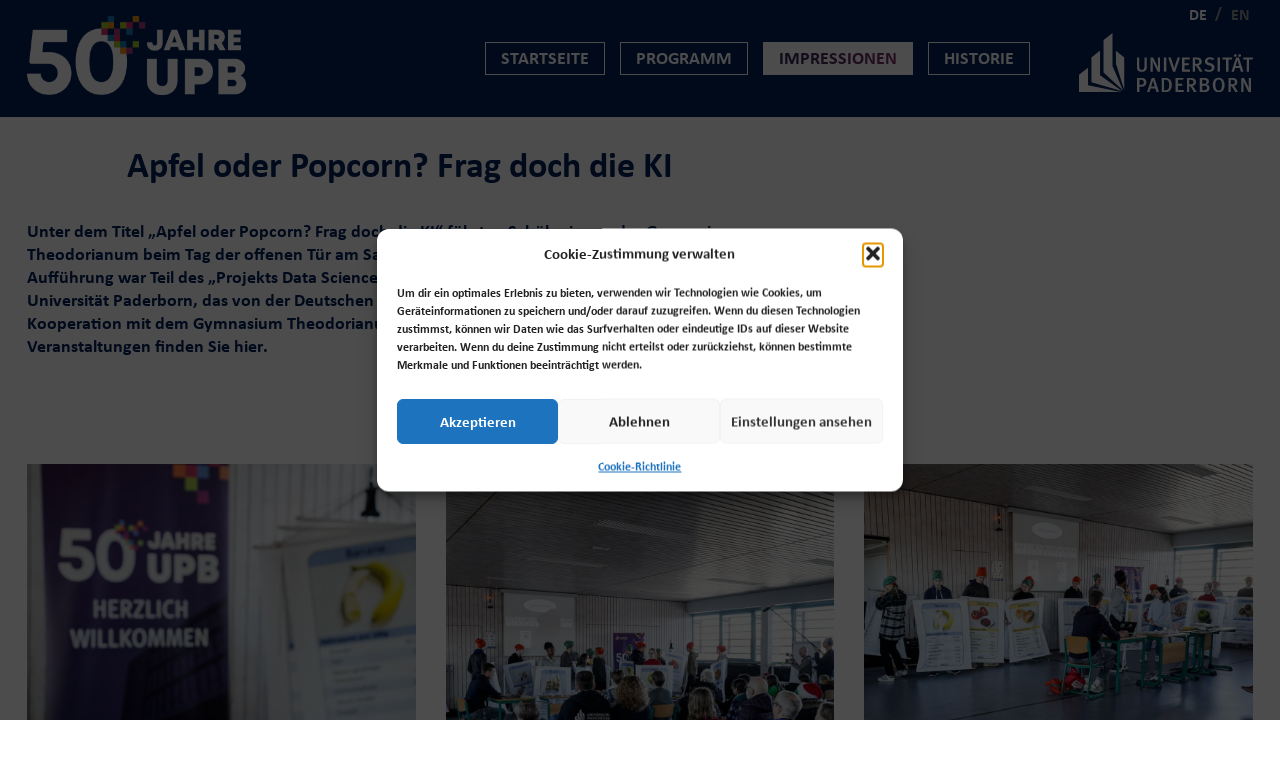

--- FILE ---
content_type: text/html; charset=UTF-8
request_url: https://upb50.de/impressionen/frag-doch-die-ki/
body_size: 15175
content:
<!doctype html>
<html lang="de-DE" prefix="og: https://ogp.me/ns#">
<head>
	<meta charset="UTF-8" />
	<meta name="viewport" content="width=device-width, initial-scale=1" />
	<link rel="alternate" hreflang="de" href="https://upb50.de/impressionen/frag-doch-die-ki/" />
<link rel="alternate" hreflang="en" href="https://upb50.de/impressionen/apple-or-popcorn-just-ask-the-ai/?lang=en" />
<link rel="alternate" hreflang="x-default" href="https://upb50.de/impressionen/frag-doch-die-ki/" />

<!-- Suchmaschinen-Optimierung durch Rank Math PRO - https://rankmath.com/ -->
<title>#WirFeiernZukunft - 50 Jahre UPB</title>
<meta name="description" content="Impressionen der Eröffnungsfeier zum Jubiläum an der Universität Paderborn."/>
<meta name="robots" content="follow, index, max-snippet:-1, max-video-preview:-1, max-image-preview:large"/>
<link rel="canonical" href="https://upb50.de/impressionen/frag-doch-die-ki/" />
<meta property="og:locale" content="de_DE" />
<meta property="og:type" content="article" />
<meta property="og:title" content="#WirFeiernZukunft - 50 Jahre UPB" />
<meta property="og:description" content="Impressionen der Eröffnungsfeier zum Jubiläum an der Universität Paderborn." />
<meta property="og:url" content="https://upb50.de/impressionen/frag-doch-die-ki/" />
<meta property="og:site_name" content="50 Jahre UPB" />
<meta property="og:updated_time" content="2022-12-08T12:15:58+00:00" />
<meta property="og:image" content="https://upb50.de/wp-content/uploads/LogoUPB50_deutsch_weiss-rgb.png" />
<meta property="og:image:secure_url" content="https://upb50.de/wp-content/uploads/LogoUPB50_deutsch_weiss-rgb.png" />
<meta property="og:image:width" content="690" />
<meta property="og:image:height" content="248" />
<meta property="og:image:alt" content="Impressionen Frag doch die KI" />
<meta property="og:image:type" content="image/png" />
<meta property="article:published_time" content="2022-12-08T10:46:34+00:00" />
<meta property="article:modified_time" content="2022-12-08T12:15:58+00:00" />
<meta name="twitter:card" content="summary_large_image" />
<meta name="twitter:title" content="#WirFeiernZukunft - 50 Jahre UPB" />
<meta name="twitter:description" content="Impressionen der Eröffnungsfeier zum Jubiläum an der Universität Paderborn." />
<meta name="twitter:image" content="https://upb50.de/wp-content/uploads/LogoUPB50_deutsch_weiss-rgb.png" />
<meta name="twitter:label1" content="Lesedauer" />
<meta name="twitter:data1" content="Weniger als eine Minute" />
<script type="application/ld+json" class="rank-math-schema">{"@context":"https://schema.org","@graph":[{"@type":"Place","@id":"https://upb50.de/#place","address":{"@type":"PostalAddress","streetAddress":"Warburger Str. 100","addressLocality":"Paderborm","addressRegion":"NRW","postalCode":"33098","addressCountry":"Deutschland"}},{"@type":["CollegeOrUniversity","Organization"],"@id":"https://upb50.de/#organization","name":"Universit\u00e4t Paderborn","url":"https://upb50.de","email":"50jahre@uni-paderborn.de","address":{"@type":"PostalAddress","streetAddress":"Warburger Str. 100","addressLocality":"Paderborm","addressRegion":"NRW","postalCode":"33098","addressCountry":"Deutschland"},"logo":{"@type":"ImageObject","@id":"https://upb50.de/#logo","url":"https://upb50.de/wp-content/uploads/LogoUPB50_deutsch_weiss-rgb.svg","contentUrl":"https://upb50.de/wp-content/uploads/LogoUPB50_deutsch_weiss-rgb.svg","caption":"Universit\u00e4t Paderborn","inLanguage":"de","width":"219","height":"79"},"location":{"@id":"https://upb50.de/#place"}},{"@type":"WebSite","@id":"https://upb50.de/#website","url":"https://upb50.de","name":"Universit\u00e4t Paderborn","publisher":{"@id":"https://upb50.de/#organization"},"inLanguage":"de"},{"@type":"ImageObject","@id":"https://upb50.de/wp-content/uploads/LogoUPB50_deutsch_weiss-rgb.png","url":"https://upb50.de/wp-content/uploads/LogoUPB50_deutsch_weiss-rgb.png","width":"690","height":"248","inLanguage":"de"},{"@type":"WebPage","@id":"https://upb50.de/impressionen/frag-doch-die-ki/#webpage","url":"https://upb50.de/impressionen/frag-doch-die-ki/","name":"#WirFeiernZukunft - 50 Jahre UPB","datePublished":"2022-12-08T10:46:34+00:00","dateModified":"2022-12-08T12:15:58+00:00","isPartOf":{"@id":"https://upb50.de/#website"},"primaryImageOfPage":{"@id":"https://upb50.de/wp-content/uploads/LogoUPB50_deutsch_weiss-rgb.png"},"inLanguage":"de"},{"@type":"Person","@id":"https://upb50.de/impressionen/frag-doch-die-ki/#author","name":"UPB","image":{"@type":"ImageObject","@id":"https://secure.gravatar.com/avatar/276cfab538d4ff1c7439f4ed87c8e86628aa803b4c41c72b8d107ee99f1eb500?s=96&amp;d=mm&amp;r=g","url":"https://secure.gravatar.com/avatar/276cfab538d4ff1c7439f4ed87c8e86628aa803b4c41c72b8d107ee99f1eb500?s=96&amp;d=mm&amp;r=g","caption":"UPB","inLanguage":"de"},"worksFor":{"@id":"https://upb50.de/#organization"}},{"@type":"Article","headline":"#WirFeiernZukunft - 50 Jahre UPB","datePublished":"2022-12-08T10:46:34+00:00","dateModified":"2022-12-08T12:15:58+00:00","author":{"@id":"https://upb50.de/impressionen/frag-doch-die-ki/#author","name":"UPB"},"publisher":{"@id":"https://upb50.de/#organization"},"description":"Impressionen der Er\u00f6ffnungsfeier zum Jubil\u00e4um an der Universit\u00e4t Paderborn.","name":"#WirFeiernZukunft - 50 Jahre UPB","@id":"https://upb50.de/impressionen/frag-doch-die-ki/#richSnippet","isPartOf":{"@id":"https://upb50.de/impressionen/frag-doch-die-ki/#webpage"},"image":{"@id":"https://upb50.de/wp-content/uploads/LogoUPB50_deutsch_weiss-rgb.png"},"inLanguage":"de","mainEntityOfPage":{"@id":"https://upb50.de/impressionen/frag-doch-die-ki/#webpage"}}]}</script>
<!-- /Rank Math WordPress SEO Plugin -->

<link rel="alternate" type="application/rss+xml" title="50 Jahre UPB &raquo; Feed" href="https://upb50.de/feed/" />
<link rel="alternate" type="application/rss+xml" title="50 Jahre UPB &raquo; Kommentar-Feed" href="https://upb50.de/comments/feed/" />
<link rel="alternate" title="oEmbed (JSON)" type="application/json+oembed" href="https://upb50.de/wp-json/oembed/1.0/embed?url=https%3A%2F%2Fupb50.de%2Fimpressionen%2Ffrag-doch-die-ki%2F" />
<link rel="alternate" title="oEmbed (XML)" type="text/xml+oembed" href="https://upb50.de/wp-json/oembed/1.0/embed?url=https%3A%2F%2Fupb50.de%2Fimpressionen%2Ffrag-doch-die-ki%2F&#038;format=xml" />
<style id='wp-img-auto-sizes-contain-inline-css'>
img:is([sizes=auto i],[sizes^="auto," i]){contain-intrinsic-size:3000px 1500px}
/*# sourceURL=wp-img-auto-sizes-contain-inline-css */
</style>
<style id='wp-emoji-styles-inline-css'>

	img.wp-smiley, img.emoji {
		display: inline !important;
		border: none !important;
		box-shadow: none !important;
		height: 1em !important;
		width: 1em !important;
		margin: 0 0.07em !important;
		vertical-align: -0.1em !important;
		background: none !important;
		padding: 0 !important;
	}
/*# sourceURL=wp-emoji-styles-inline-css */
</style>
<link rel='stylesheet' id='events-manager-css' href='https://upb50.de/wp-content/plugins/events-manager/includes/css/events-manager.min.css?ver=7.2.3.1' media='all' />
<style id='events-manager-inline-css'>
body .em { --font-family : inherit; --font-weight : inherit; --font-size : 1em; --line-height : inherit; }
/*# sourceURL=events-manager-inline-css */
</style>
<link rel='stylesheet' id='siteorigin-panels-front-css' href='https://upb50.de/wp-content/plugins/siteorigin-panels/css/front-flex.min.css?ver=2.33.5' media='all' />
<link rel='stylesheet' id='sow-image-default-8b5b6f678277-css' href='https://upb50.de/wp-content/uploads/siteorigin-widgets/sow-image-default-8b5b6f678277.css?ver=6.9' media='all' />
<link rel='stylesheet' id='sow-headline-default-104ab70f22d0-7777-css' href='https://upb50.de/wp-content/uploads/siteorigin-widgets/sow-headline-default-104ab70f22d0-7777.css?ver=6.9' media='all' />
<link rel='stylesheet' id='so-premium-lightbox-css' href='https://upb50.de/wp-content/plugins/siteorigin-premium/addons/plugin/lightbox/js/lib/lightbox/css/lightbox.min.css?ver=2.9.0' media='all' />
<link rel='stylesheet' id='sow-simple-masonry-default-d75171398898-7777-css' href='https://upb50.de/wp-content/uploads/siteorigin-widgets/sow-simple-masonry-default-d75171398898-7777.css?ver=6.9' media='all' />
<link rel='stylesheet' id='wpml-legacy-horizontal-list-0-css' href='https://upb50.de/wp-content/plugins/sitepress-multilingual-cms/templates/language-switchers/legacy-list-horizontal/style.min.css?ver=1' media='all' />
<link rel='stylesheet' id='cmplz-general-css' href='https://upb50.de/wp-content/plugins/complianz-gdpr/assets/css/cookieblocker.min.css?ver=1765955968' media='all' />
<link rel='stylesheet' id='wp-fullcalendar-css' href='https://upb50.de/wp-content/plugins/wp-fullcalendar/includes/css/main.css?ver=1.6' media='all' />
<link rel='stylesheet' id='jquery-ui-css' href='https://upb50.de/wp-content/plugins/wp-fullcalendar/includes/css/jquery-ui/redmond/jquery-ui.min.css?ver=1.6' media='all' />
<link rel='stylesheet' id='jquery-ui-theme-css' href='https://upb50.de/wp-content/plugins/wp-fullcalendar/includes/css/jquery-ui/redmond/theme.css?ver=1.6' media='all' />
<link rel='stylesheet' id='silberweiss-style-css' href='https://upb50.de/wp-content/themes/silberweiss/style.css?ver=1.3' media='all' />
<link rel='stylesheet' id='silberweiss-style-theme-css' href='https://upb50.de/wp-content/themes/silberweiss/css/theme.css?ver=1.3' media='all' />
<script id="wpml-cookie-js-extra">
var wpml_cookies = {"wp-wpml_current_language":{"value":"de","expires":1,"path":"/"}};
var wpml_cookies = {"wp-wpml_current_language":{"value":"de","expires":1,"path":"/"}};
//# sourceURL=wpml-cookie-js-extra
</script>
<script src="https://upb50.de/wp-content/plugins/sitepress-multilingual-cms/res/js/cookies/language-cookie.js?ver=486900" id="wpml-cookie-js" defer data-wp-strategy="defer"></script>
<script src="https://upb50.de/wp-includes/js/jquery/jquery.min.js?ver=3.7.1" id="jquery-core-js"></script>
<script src="https://upb50.de/wp-includes/js/jquery/jquery-migrate.min.js?ver=3.4.1" id="jquery-migrate-js"></script>
<script src="https://upb50.de/wp-includes/js/jquery/ui/core.min.js?ver=1.13.3" id="jquery-ui-core-js"></script>
<script src="https://upb50.de/wp-includes/js/jquery/ui/mouse.min.js?ver=1.13.3" id="jquery-ui-mouse-js"></script>
<script src="https://upb50.de/wp-includes/js/jquery/ui/sortable.min.js?ver=1.13.3" id="jquery-ui-sortable-js"></script>
<script src="https://upb50.de/wp-includes/js/jquery/ui/datepicker.min.js?ver=1.13.3" id="jquery-ui-datepicker-js"></script>
<script id="jquery-ui-datepicker-js-after">
jQuery(function(jQuery){jQuery.datepicker.setDefaults({"closeText":"Schlie\u00dfen","currentText":"Heute","monthNames":["Januar","Februar","M\u00e4rz","April","Mai","Juni","Juli","August","September","Oktober","November","Dezember"],"monthNamesShort":["Jan.","Feb.","M\u00e4rz","Apr.","Mai","Juni","Juli","Aug.","Sep.","Okt.","Nov.","Dez."],"nextText":"Weiter","prevText":"Zur\u00fcck","dayNames":["Sonntag","Montag","Dienstag","Mittwoch","Donnerstag","Freitag","Samstag"],"dayNamesShort":["So.","Mo.","Di.","Mi.","Do.","Fr.","Sa."],"dayNamesMin":["S","M","D","M","D","F","S"],"dateFormat":"D., dd.mm.yy","firstDay":1,"isRTL":false});});
//# sourceURL=jquery-ui-datepicker-js-after
</script>
<script src="https://upb50.de/wp-includes/js/jquery/ui/resizable.min.js?ver=1.13.3" id="jquery-ui-resizable-js"></script>
<script src="https://upb50.de/wp-includes/js/jquery/ui/draggable.min.js?ver=1.13.3" id="jquery-ui-draggable-js"></script>
<script src="https://upb50.de/wp-includes/js/jquery/ui/controlgroup.min.js?ver=1.13.3" id="jquery-ui-controlgroup-js"></script>
<script src="https://upb50.de/wp-includes/js/jquery/ui/checkboxradio.min.js?ver=1.13.3" id="jquery-ui-checkboxradio-js"></script>
<script src="https://upb50.de/wp-includes/js/jquery/ui/button.min.js?ver=1.13.3" id="jquery-ui-button-js"></script>
<script src="https://upb50.de/wp-includes/js/jquery/ui/dialog.min.js?ver=1.13.3" id="jquery-ui-dialog-js"></script>
<script id="events-manager-js-extra">
var EM = {"ajaxurl":"https://upb50.de/wp-admin/admin-ajax.php","locationajaxurl":"https://upb50.de/wp-admin/admin-ajax.php?action=locations_search","firstDay":"1","locale":"de","dateFormat":"yy-mm-dd","ui_css":"https://upb50.de/wp-content/plugins/events-manager/includes/css/jquery-ui/build.min.css","show24hours":"1","is_ssl":"1","autocomplete_limit":"10","calendar":{"breakpoints":{"small":560,"medium":908,"large":false},"month_format":"M Y"},"phone":"","datepicker":{"format":"d.m.Y","locale":"de"},"search":{"breakpoints":{"small":650,"medium":850,"full":false}},"url":"https://upb50.de/wp-content/plugins/events-manager","assets":{"input.em-uploader":{"js":{"em-uploader":{"url":"https://upb50.de/wp-content/plugins/events-manager/includes/js/em-uploader.js?v=7.2.3.1","event":"em_uploader_ready"}}},".em-event-editor":{"js":{"event-editor":{"url":"https://upb50.de/wp-content/plugins/events-manager/includes/js/events-manager-event-editor.js?v=7.2.3.1","event":"em_event_editor_ready"}},"css":{"event-editor":"https://upb50.de/wp-content/plugins/events-manager/includes/css/events-manager-event-editor.min.css?v=7.2.3.1"}},".em-recurrence-sets, .em-timezone":{"js":{"luxon":{"url":"luxon/luxon.js?v=7.2.3.1","event":"em_luxon_ready"}}},".em-booking-form, #em-booking-form, .em-booking-recurring, .em-event-booking-form":{"js":{"em-bookings":{"url":"https://upb50.de/wp-content/plugins/events-manager/includes/js/bookingsform.js?v=7.2.3.1","event":"em_booking_form_js_loaded"}}},"#em-opt-archetypes":{"js":{"archetypes":"https://upb50.de/wp-content/plugins/events-manager/includes/js/admin-archetype-editor.js?v=7.2.3.1","archetypes_ms":"https://upb50.de/wp-content/plugins/events-manager/includes/js/admin-archetypes.js?v=7.2.3.1","qs":"qs/qs.js?v=7.2.3.1"}}},"cached":"1","txt_search":"Search","txt_searching":"Suche...","txt_loading":"Wird geladen\u00a0\u2026","event_detach_warning":"Bist du sicher, dass du diese sich wiederholende Veranstaltung herausl\u00f6sen willst? Wenn du dies tun, verlierst du alle Buchungsinformationen und die alten wiederkehrenden Veranstaltung werden gel\u00f6scht.","delete_recurrence_warning":"Bist du sicher, dass du alle Wiederholungen dieser Veranstaltung l\u00f6schen willst? Alle Veranstaltungen werden in den Papierkorb verschoben."};
//# sourceURL=events-manager-js-extra
</script>
<script src="https://upb50.de/wp-content/plugins/events-manager/includes/js/events-manager.js?ver=7.2.3.1" id="events-manager-js"></script>
<script src="https://upb50.de/wp-content/plugins/events-manager/includes/external/flatpickr/l10n/de.js?ver=7.2.3.1" id="em-flatpickr-localization-js"></script>
<script src="https://upb50.de/wp-content/plugins/so-widgets-bundle/js/lib/imagesloaded.pkgd.min.js?ver=3.2.0" id="dessandro-imagesLoaded-js"></script>
<script src="https://upb50.de/wp-content/plugins/so-widgets-bundle/js/lib/packery.pkgd.min.js?ver=2.1.2" id="dessandro-packery-js"></script>
<script src="https://upb50.de/wp-content/plugins/so-widgets-bundle/widgets/simple-masonry/js/simple-masonry.min.js?ver=1.70.4" id="sow-simple-masonry-js"></script>
<script src="https://upb50.de/wp-includes/js/jquery/ui/menu.min.js?ver=1.13.3" id="jquery-ui-menu-js"></script>
<script src="https://upb50.de/wp-includes/js/jquery/ui/selectmenu.min.js?ver=1.13.3" id="jquery-ui-selectmenu-js"></script>
<script src="https://upb50.de/wp-includes/js/jquery/ui/tooltip.min.js?ver=1.13.3" id="jquery-ui-tooltip-js"></script>
<script src="https://upb50.de/wp-includes/js/dist/vendor/moment.min.js?ver=2.30.1" id="moment-js"></script>
<script id="moment-js-after">
moment.updateLocale( 'de_DE', {"months":["Januar","Februar","M\u00e4rz","April","Mai","Juni","Juli","August","September","Oktober","November","Dezember"],"monthsShort":["Jan.","Feb.","M\u00e4rz","Apr.","Mai","Juni","Juli","Aug.","Sep.","Okt.","Nov.","Dez."],"weekdays":["Sonntag","Montag","Dienstag","Mittwoch","Donnerstag","Freitag","Samstag"],"weekdaysShort":["So.","Mo.","Di.","Mi.","Do.","Fr.","Sa."],"week":{"dow":1},"longDateFormat":{"LT":"H:i","LTS":null,"L":null,"LL":"D., d.m.Y","LLL":"j. F Y, G:i","LLLL":null}} );
//# sourceURL=moment-js-after
</script>
<script id="wp-fullcalendar-js-extra">
var WPFC = {"ajaxurl":"https://upb50.de/wp-admin/admin-ajax.php?action=WP_FullCalendar","firstDay":"1","wpfc_theme":"jquery-ui","wpfc_limit":"3","wpfc_limit_txt":"more ...","timeFormat":"HH:mm [Uhr: ]","defaultView":"month","weekends":"true","header":{"left":"prev,next today","center":"title","right":"month,basicWeek,basicDay"},"wpfc_qtips":""};
//# sourceURL=wp-fullcalendar-js-extra
</script>
<script src="https://upb50.de/wp-content/plugins/wp-fullcalendar/includes/js/main.js?ver=1.6" id="wp-fullcalendar-js"></script>
<link rel="https://api.w.org/" href="https://upb50.de/wp-json/" /><link rel="alternate" title="JSON" type="application/json" href="https://upb50.de/wp-json/wp/v2/pages/7777" /><link rel="EditURI" type="application/rsd+xml" title="RSD" href="https://upb50.de/xmlrpc.php?rsd" />
<meta name="generator" content="WordPress 6.9" />
<link rel='shortlink' href='https://upb50.de/?p=7777' />
<meta name="generator" content="WPML ver:4.8.6 stt:1,3;" />
			<style>.cmplz-hidden {
					display: none !important;
				}</style><style media="all" id="siteorigin-panels-layouts-head">/* Layout 7777 */ #pgc-7777-0-0 { width:61.8034%;width:calc(61.8034% - ( 0.38196600790794 * 30px ) ) } #pgc-7777-0-1 { width:38.1966%;width:calc(38.1966% - ( 0.61803399209206 * 30px ) ) } #pg-7777-0 , #pg-7777-1 , #pl-7777 .so-panel { margin-bottom:30px } #pgc-7777-1-0 , #pgc-7777-2-0 { width:100%;width:calc(100% - ( 0 * 30px ) ) } #pl-7777 .so-panel:last-of-type { margin-bottom:0px } #pg-7777-0> .panel-row-style { padding:60px 0px 60px 0px } #pg-7777-0.panel-has-style > .panel-row-style, #pg-7777-0.panel-no-style , #pg-7777-1.panel-has-style > .panel-row-style, #pg-7777-1.panel-no-style , #pg-7777-2.panel-has-style > .panel-row-style, #pg-7777-2.panel-no-style { -webkit-align-items:flex-start;align-items:flex-start } @media (max-width:992px){ #pg-7777-0.panel-no-style, #pg-7777-0.panel-has-style > .panel-row-style, #pg-7777-0 , #pg-7777-1.panel-no-style, #pg-7777-1.panel-has-style > .panel-row-style, #pg-7777-1 , #pg-7777-2.panel-no-style, #pg-7777-2.panel-has-style > .panel-row-style, #pg-7777-2 { -webkit-flex-direction:column;-ms-flex-direction:column;flex-direction:column } #pg-7777-0 > .panel-grid-cell , #pg-7777-0 > .panel-row-style > .panel-grid-cell , #pg-7777-1 > .panel-grid-cell , #pg-7777-1 > .panel-row-style > .panel-grid-cell , #pg-7777-2 > .panel-grid-cell , #pg-7777-2 > .panel-row-style > .panel-grid-cell { width:100%;margin-right:0 } #pgc-7777-0-0 { margin-bottom:30px } #pl-7777 .panel-grid-cell { padding:0 } #pl-7777 .panel-grid .panel-grid-cell-empty { display:none } #pl-7777 .panel-grid .panel-grid-cell-mobile-last { margin-bottom:0px }  } </style><link rel="icon" href="https://upb50.de/wp-content/uploads/favicon.png" sizes="32x32" />
<link rel="icon" href="https://upb50.de/wp-content/uploads/favicon.png" sizes="192x192" />
<link rel="apple-touch-icon" href="https://upb50.de/wp-content/uploads/favicon.png" />
<meta name="msapplication-TileImage" content="https://upb50.de/wp-content/uploads/favicon.png" />

	 
<link rel='stylesheet' id='sw-footer-css-css' href='https://upb50.de/wp-content/themes/silberweiss/css/footer.css?ver=1.3' media='all' />
<link rel='stylesheet' id='sow-icon-default-8b410976f840-css' href='https://upb50.de/wp-content/uploads/siteorigin-widgets/sow-icon-default-8b410976f840.css?ver=6.9' media='all' />
<link rel='stylesheet' id='siteorigin-widget-icon-font-fontawesome-css' href='https://upb50.de/wp-content/plugins/so-widgets-bundle/icons/fontawesome/style.css?ver=6.9' media='all' />
<link rel='stylesheet' id='siteorigin-widget-icon-font-ionicons-css' href='https://upb50.de/wp-content/plugins/so-widgets-bundle/icons/ionicons/style.css?ver=6.9' media='all' />
</head>

<body data-rsssl=1 data-cmplz=1 class="wp-singular page-template-default page page-id-7777 page-child parent-pageid-278 wp-custom-logo wp-embed-responsive wp-theme-silberweiss siteorigin-panels siteorigin-panels-before-js">
		<div id="page" class="site">
		<a class="skip-link screen-reader-text visually-hidden-focusable sr-only" href="#content">Zum Inhalt springen</a>
		
		

<header id="masthead" class="site-header has-logo has-title-and-tagline has-menu small pt-3 pb-3" role="banner">
    <div class="container">
        <div class="row">
            <div class="site-branding-container col-6 col-xl-3">
                
	<div class="site-logo">
		
										<a href="https://upb50.de/" alt="Zur Startseite: 50 Jahre UPB - ">
						<a href="https://upb50.de/" class="custom-logo-link" rel="home"><img width="219" height="79" src="https://upb50.de/wp-content/uploads/LogoUPB50_deutsch_weiss-rgb.svg" class="custom-logo" alt="LogoUPB50_deutsch_weiss-rgb" decoding="async" /></a>												
		</a>
	</div>

            </div>
            <div class="menu-button-container col-6 d-xl-none d-flex justify-content-end align-items-center">
                
<button id="primary-mobile-menu" class="button burger-v1" aria-controls="primary-menu-list" aria-expanded="false" data-toggle="collapse" data-target="#navbar-collapse-1">
	<span class="screen-reader-text visually-hidden-focusable sr-only">Menu</span>
    <span class="icon-bar first"></span>
    <span class="icon-bar mid"></span>
    <span class="icon-bar last"></span>
</button><!-- #primary-mobile-menu -->            </div><!-- .menu-button-container -->
            <div class="site-nav-container col-12 col-xl-7">
                
	<nav id="site-navigation" class="primary-navigation" role="navigation" aria-label="Hauptmenü">
		<div class="menu navbar-collapse collapse" id="navbar-collapse-1">
			<div class="primary-menu-container"><ul id="primary-menu-list" class="menu-wrapper"><li id="menu-item-1291" class="menu-item menu-item-type-post_type menu-item-object-page menu-item-home menu-item-1291"><a href="https://upb50.de/">Startseite</a></li>
<li id="menu-item-291" class="menu-item menu-item-type-post_type menu-item-object-page menu-item-291"><a href="https://upb50.de/programm/">Programm</a></li>
<li id="menu-item-287" class="menu-item menu-item-type-post_type menu-item-object-page current-page-ancestor menu-item-287"><a href="https://upb50.de/impressionen/">Impressionen</a></li>
<li id="menu-item-292" class="menu-item menu-item-type-post_type menu-item-object-page menu-item-292"><a href="https://upb50.de/50-jahre-upb/">Historie</a></li>
</ul></div>			<div class="lang-selector col-12 d-xl-none">
				
<div class="wpml-ls-statics-shortcode_actions wpml-ls wpml-ls-legacy-list-horizontal">
	<ul role="menu"><li class="wpml-ls-slot-shortcode_actions wpml-ls-item wpml-ls-item-de wpml-ls-current-language wpml-ls-first-item wpml-ls-item-legacy-list-horizontal" role="none">
				<a href="https://upb50.de/impressionen/frag-doch-die-ki/" class="wpml-ls-link" role="menuitem" >
                    <span class="wpml-ls-native" role="menuitem">DE</span></a>
			</li><li class="wpml-ls-slot-shortcode_actions wpml-ls-item wpml-ls-item-en wpml-ls-last-item wpml-ls-item-legacy-list-horizontal" role="none">
				<a href="https://upb50.de/impressionen/apple-or-popcorn-just-ask-the-ai/?lang=en" class="wpml-ls-link" role="menuitem"  aria-label="Zu EN(EN) wechseln" title="Zu EN(EN) wechseln" >
                    <span class="wpml-ls-native" lang="en">EN</span></a>
			</li></ul>
</div>
			</div>
		</div>
	</nav><!-- #site-navigation -->
            </div>
            <div class="site-branding-container-upb col-12 col-lg-2 d-none d-xl-flex flex-wrap justify-content-end align-items-center">
                <div class="lang-selector">
                    
<div class="wpml-ls-statics-shortcode_actions wpml-ls wpml-ls-legacy-list-horizontal">
	<ul role="menu"><li class="wpml-ls-slot-shortcode_actions wpml-ls-item wpml-ls-item-de wpml-ls-current-language wpml-ls-first-item wpml-ls-item-legacy-list-horizontal" role="none">
				<a href="https://upb50.de/impressionen/frag-doch-die-ki/" class="wpml-ls-link" role="menuitem" >
                    <span class="wpml-ls-native" role="menuitem">DE</span></a>
			</li><li class="wpml-ls-slot-shortcode_actions wpml-ls-item wpml-ls-item-en wpml-ls-last-item wpml-ls-item-legacy-list-horizontal" role="none">
				<a href="https://upb50.de/impressionen/apple-or-popcorn-just-ask-the-ai/?lang=en" class="wpml-ls-link" role="menuitem"  aria-label="Zu EN(EN) wechseln" title="Zu EN(EN) wechseln" >
                    <span class="wpml-ls-native" lang="en">EN</span></a>
			</li></ul>
</div>
                </div>
               <div class="site-logo-upb">
               <img width="174" height="60" src="https://upb50.de/wp-content/uploads/LogoUPB_deutsch_weiss-rgb.svg" class="attachment-full size-full" alt="" decoding="async" />               </div>
            </div>
        </div>
    </div>
</header><!-- #masthead -->
		
		<div id="content" class="site-content">
			<div id="primary" class="content-area">
				<main id="main" class="site-main" role="main">
	<section id="headerimage" class="fullsize-image">
	</section>

<article id="post-7777" class="post-7777 page type-page status-publish hentry">
    
	<section class="entry-content">
		<div id="pl-7777"  class="panel-layout" ><div id="pg-7777-0"  class="panel-grid panel-has-style" ><div class="panel-row-style panel-row-style-for-7777-0" ><div id="pgc-7777-0-0"  class="panel-grid-cell panel-grid-cell-mobile-last" ><div id="panel-7777-0-0-0" class="so-panel widget widget_sow-headline panel-first-child" data-index="0" ><div
			
			class="so-widget-sow-headline so-widget-sow-headline-default-104ab70f22d0-7777"
			
		><div class="sow-headline-container ">
							<h1 class="sow-headline">
						Apfel oder Popcorn? Frag doch die KI						</h1>
						</div>
</div></div><div id="panel-7777-0-0-1" class="so-panel widget widget_sow-editor panel-last-child" data-index="1" ><div
			
			class="so-widget-sow-editor so-widget-sow-editor-base"
			
		>
<div class="siteorigin-widget-tinymce textwidget">
	<p>Unter dem Titel „Apfel oder Popcorn? Frag doch die KI“ führten Schüler:innen des Gymnasiums Theodorianum beim Tag der offenen Tür am Samstag, 19. November, ein Theaterstück auf. Die Aufführung war Teil des <a href="https://www.prodabi.de/" target="_blank" rel="noopener noreferrer">„Projekts Data Science und Big Data in der Schule“ (ProDaBi)</a> der Universität Paderborn, das von der Deutschen Telekom Stiftung finanziert und seit 2018 in Kooperation mit dem Gymnasium Theodorianum durchgeführt wurde. Mehr Informationen zu der Veranstaltungen finden Sie <a href="https://upb50.de/events/daten-und-kuenstliche-intelligenz-verstehen-eine-schuelerinnenperformance-aus-einem-kooperationsprojekt-mit-der-universitaet-paderborn/#"><strong>hier</strong></a>.</p>
</div>
</div></div></div><div id="pgc-7777-0-1"  class="panel-grid-cell panel-grid-cell-empty" ></div></div></div><div id="pg-7777-1"  class="panel-grid panel-no-style" ><div id="pgc-7777-1-0"  class="panel-grid-cell" ><div id="panel-7777-1-0-0" class="so-panel widget widget_sow-simple-masonry panel-first-child panel-last-child" data-index="2" ><div class="no-overlay panel-widget-style panel-widget-style-for-7777-1-0-0" ><div
			
			class="so-widget-sow-simple-masonry so-widget-sow-simple-masonry-default-d75171398898-7777"
			
		>

<div class="sow-masonry-grid custom"
	 data-layouts="{&quot;desktop&quot;:{&quot;numColumns&quot;:3,&quot;rowHeight&quot;:0,&quot;gutter&quot;:30},&quot;tablet&quot;:{&quot;breakPoint&quot;:768,&quot;numColumns&quot;:2,&quot;rowHeight&quot;:0,&quot;gutter&quot;:2},&quot;mobile&quot;:{&quot;breakPoint&quot;:480,&quot;numColumns&quot;:2,&quot;rowHeight&quot;:0,&quot;gutter&quot;:2}}" data-layout-origin-left="true" >
				<div class="sow-masonry-grid-item" data-col-span="1"
			     data-row-span="1">
									<a href="https://upb50.de/wp-content/uploads/UPB_20221119_Frag-doch-die-KI_Johanna-Pietsch-42.jpg" data-lightbox="Impressionen" data-lightbox-options="{&quot;alwaysShowNavOnTouchDevices&quot;:false,&quot;disabledOnTablet&quot;:false,&quot;disabledOnMobile&quot;:false,&quot;disableScrolling&quot;:false,&quot;overlayColor&quot;:&quot;#000&quot;,&quot;overlayOpacity&quot;:0.80000000000000004,&quot;fadeDuration&quot;:600,&quot;fitImagesInViewport&quot;:true,&quot;imageFadeDuration&quot;:600,&quot;maxHeight&quot;:&quot;&quot;,&quot;maxWidth&quot;:&quot;&quot;,&quot;positionFromTop&quot;:50,&quot;resizeDuration&quot;:700,&quot;showImageNumberLabel&quot;:true,&quot;disableCaption&quot;:&quot;&quot;,&quot;wrapAround&quot;:true,&quot;albumLabel&quot;:&quot;Impressionen %1 of %2&quot;}" data-title="UPB_20221119_Frag-doch-die-KI_Johanna-Pietsch (42)">
				
				<img fetchpriority="high" decoding="async" width="2048" height="1365" src="https://upb50.de/wp-content/uploads/UPB_20221119_Frag-doch-die-KI_Johanna-Pietsch-42.jpg" class="sow-masonry-grid-image" alt="" srcset="https://upb50.de/wp-content/uploads/UPB_20221119_Frag-doch-die-KI_Johanna-Pietsch-42.jpg 2048w, https://upb50.de/wp-content/uploads/UPB_20221119_Frag-doch-die-KI_Johanna-Pietsch-42-1100x733.jpg 1100w, https://upb50.de/wp-content/uploads/UPB_20221119_Frag-doch-die-KI_Johanna-Pietsch-42-1600x1066.jpg 1600w, https://upb50.de/wp-content/uploads/UPB_20221119_Frag-doch-die-KI_Johanna-Pietsch-42-600x400.jpg 600w, https://upb50.de/wp-content/uploads/UPB_20221119_Frag-doch-die-KI_Johanna-Pietsch-42-768x512.jpg 768w, https://upb50.de/wp-content/uploads/UPB_20221119_Frag-doch-die-KI_Johanna-Pietsch-42-900x600.jpg 900w, https://upb50.de/wp-content/uploads/UPB_20221119_Frag-doch-die-KI_Johanna-Pietsch-42-272x182.jpg 272w" sizes="(max-width: 2048px) 100vw, 2048px" />                                                            <div class="sow-masonry-grid-title overlay-title">
                            <div class="title-container">
                                UPB_20221119_Frag-doch-die-KI_Johanna-Pietsch (42)                            </div>
                            <div class="link-container">
                                <div class="link-readmore">Zur Bildergalerie</div>
                            </div>
                        </div>
                                    
									</a>
							</div>
						<div class="sow-masonry-grid-item" data-col-span="1"
			     data-row-span="1">
									<a href="https://upb50.de/wp-content/uploads/UPB_20221119_Frag-doch-die-KI_Johanna-Pietsch-2.jpg" data-lightbox="Impressionen" data-lightbox-options="{&quot;alwaysShowNavOnTouchDevices&quot;:false,&quot;disabledOnTablet&quot;:false,&quot;disabledOnMobile&quot;:false,&quot;disableScrolling&quot;:false,&quot;overlayColor&quot;:&quot;#000&quot;,&quot;overlayOpacity&quot;:0.80000000000000004,&quot;fadeDuration&quot;:600,&quot;fitImagesInViewport&quot;:true,&quot;imageFadeDuration&quot;:600,&quot;maxHeight&quot;:&quot;&quot;,&quot;maxWidth&quot;:&quot;&quot;,&quot;positionFromTop&quot;:50,&quot;resizeDuration&quot;:700,&quot;showImageNumberLabel&quot;:true,&quot;disableCaption&quot;:&quot;&quot;,&quot;wrapAround&quot;:true,&quot;albumLabel&quot;:&quot;Impressionen %1 of %2&quot;}" data-title="UPB_20221119_Frag-doch-die-KI_Johanna-Pietsch (2)">
				
				<img decoding="async" width="2048" height="1365" src="https://upb50.de/wp-content/uploads/UPB_20221119_Frag-doch-die-KI_Johanna-Pietsch-2.jpg" class="sow-masonry-grid-image" alt="" srcset="https://upb50.de/wp-content/uploads/UPB_20221119_Frag-doch-die-KI_Johanna-Pietsch-2.jpg 2048w, https://upb50.de/wp-content/uploads/UPB_20221119_Frag-doch-die-KI_Johanna-Pietsch-2-1100x733.jpg 1100w, https://upb50.de/wp-content/uploads/UPB_20221119_Frag-doch-die-KI_Johanna-Pietsch-2-1600x1066.jpg 1600w, https://upb50.de/wp-content/uploads/UPB_20221119_Frag-doch-die-KI_Johanna-Pietsch-2-600x400.jpg 600w, https://upb50.de/wp-content/uploads/UPB_20221119_Frag-doch-die-KI_Johanna-Pietsch-2-768x512.jpg 768w, https://upb50.de/wp-content/uploads/UPB_20221119_Frag-doch-die-KI_Johanna-Pietsch-2-900x600.jpg 900w, https://upb50.de/wp-content/uploads/UPB_20221119_Frag-doch-die-KI_Johanna-Pietsch-2-272x182.jpg 272w" sizes="(max-width: 2048px) 100vw, 2048px" />                                                            <div class="sow-masonry-grid-title overlay-title">
                            <div class="title-container">
                                UPB_20221119_Frag-doch-die-KI_Johanna-Pietsch (2)                            </div>
                            <div class="link-container">
                                <div class="link-readmore">Zur Bildergalerie</div>
                            </div>
                        </div>
                                    
									</a>
							</div>
						<div class="sow-masonry-grid-item" data-col-span="1"
			     data-row-span="1">
									<a href="https://upb50.de/wp-content/uploads/UPB_20221119_Frag-doch-die-KI_Johanna-Pietsch-3.jpg" data-lightbox="Impressionen" data-lightbox-options="{&quot;alwaysShowNavOnTouchDevices&quot;:false,&quot;disabledOnTablet&quot;:false,&quot;disabledOnMobile&quot;:false,&quot;disableScrolling&quot;:false,&quot;overlayColor&quot;:&quot;#000&quot;,&quot;overlayOpacity&quot;:0.80000000000000004,&quot;fadeDuration&quot;:600,&quot;fitImagesInViewport&quot;:true,&quot;imageFadeDuration&quot;:600,&quot;maxHeight&quot;:&quot;&quot;,&quot;maxWidth&quot;:&quot;&quot;,&quot;positionFromTop&quot;:50,&quot;resizeDuration&quot;:700,&quot;showImageNumberLabel&quot;:true,&quot;disableCaption&quot;:&quot;&quot;,&quot;wrapAround&quot;:true,&quot;albumLabel&quot;:&quot;Impressionen %1 of %2&quot;}" data-title="UPB_20221119_Frag-doch-die-KI_Johanna-Pietsch (3)">
				
				<img decoding="async" width="2048" height="1365" src="https://upb50.de/wp-content/uploads/UPB_20221119_Frag-doch-die-KI_Johanna-Pietsch-3.jpg" class="sow-masonry-grid-image" alt="" srcset="https://upb50.de/wp-content/uploads/UPB_20221119_Frag-doch-die-KI_Johanna-Pietsch-3.jpg 2048w, https://upb50.de/wp-content/uploads/UPB_20221119_Frag-doch-die-KI_Johanna-Pietsch-3-1100x733.jpg 1100w, https://upb50.de/wp-content/uploads/UPB_20221119_Frag-doch-die-KI_Johanna-Pietsch-3-1600x1066.jpg 1600w, https://upb50.de/wp-content/uploads/UPB_20221119_Frag-doch-die-KI_Johanna-Pietsch-3-600x400.jpg 600w, https://upb50.de/wp-content/uploads/UPB_20221119_Frag-doch-die-KI_Johanna-Pietsch-3-768x512.jpg 768w, https://upb50.de/wp-content/uploads/UPB_20221119_Frag-doch-die-KI_Johanna-Pietsch-3-900x600.jpg 900w, https://upb50.de/wp-content/uploads/UPB_20221119_Frag-doch-die-KI_Johanna-Pietsch-3-272x182.jpg 272w" sizes="(max-width: 2048px) 100vw, 2048px" />                                                            <div class="sow-masonry-grid-title overlay-title">
                            <div class="title-container">
                                UPB_20221119_Frag-doch-die-KI_Johanna-Pietsch (3)                            </div>
                            <div class="link-container">
                                <div class="link-readmore">Zur Bildergalerie</div>
                            </div>
                        </div>
                                    
									</a>
							</div>
						<div class="sow-masonry-grid-item" data-col-span="1"
			     data-row-span="1">
									<a href="https://upb50.de/wp-content/uploads/UPB_20221119_Frag-doch-die-KI_Johanna-Pietsch-8.jpg" data-lightbox="Impressionen" data-lightbox-options="{&quot;alwaysShowNavOnTouchDevices&quot;:false,&quot;disabledOnTablet&quot;:false,&quot;disabledOnMobile&quot;:false,&quot;disableScrolling&quot;:false,&quot;overlayColor&quot;:&quot;#000&quot;,&quot;overlayOpacity&quot;:0.80000000000000004,&quot;fadeDuration&quot;:600,&quot;fitImagesInViewport&quot;:true,&quot;imageFadeDuration&quot;:600,&quot;maxHeight&quot;:&quot;&quot;,&quot;maxWidth&quot;:&quot;&quot;,&quot;positionFromTop&quot;:50,&quot;resizeDuration&quot;:700,&quot;showImageNumberLabel&quot;:true,&quot;disableCaption&quot;:&quot;&quot;,&quot;wrapAround&quot;:true,&quot;albumLabel&quot;:&quot;Impressionen %1 of %2&quot;}" data-title="UPB_20221119_Frag-doch-die-KI_Johanna-Pietsch (8)">
				
				<img loading="lazy" decoding="async" width="2048" height="1365" src="https://upb50.de/wp-content/uploads/UPB_20221119_Frag-doch-die-KI_Johanna-Pietsch-8.jpg" class="sow-masonry-grid-image" alt="" srcset="https://upb50.de/wp-content/uploads/UPB_20221119_Frag-doch-die-KI_Johanna-Pietsch-8.jpg 2048w, https://upb50.de/wp-content/uploads/UPB_20221119_Frag-doch-die-KI_Johanna-Pietsch-8-1100x733.jpg 1100w, https://upb50.de/wp-content/uploads/UPB_20221119_Frag-doch-die-KI_Johanna-Pietsch-8-1600x1066.jpg 1600w, https://upb50.de/wp-content/uploads/UPB_20221119_Frag-doch-die-KI_Johanna-Pietsch-8-600x400.jpg 600w, https://upb50.de/wp-content/uploads/UPB_20221119_Frag-doch-die-KI_Johanna-Pietsch-8-768x512.jpg 768w, https://upb50.de/wp-content/uploads/UPB_20221119_Frag-doch-die-KI_Johanna-Pietsch-8-900x600.jpg 900w, https://upb50.de/wp-content/uploads/UPB_20221119_Frag-doch-die-KI_Johanna-Pietsch-8-272x182.jpg 272w" sizes="auto, (max-width: 2048px) 100vw, 2048px" />                                                            <div class="sow-masonry-grid-title overlay-title">
                            <div class="title-container">
                                UPB_20221119_Frag-doch-die-KI_Johanna-Pietsch (8)                            </div>
                            <div class="link-container">
                                <div class="link-readmore">Zur Bildergalerie</div>
                            </div>
                        </div>
                                    
									</a>
							</div>
						<div class="sow-masonry-grid-item" data-col-span="1"
			     data-row-span="1">
									<a href="https://upb50.de/wp-content/uploads/UPB_20221119_Frag-doch-die-KI_Johanna-Pietsch-11.jpg" data-lightbox="Impressionen" data-lightbox-options="{&quot;alwaysShowNavOnTouchDevices&quot;:false,&quot;disabledOnTablet&quot;:false,&quot;disabledOnMobile&quot;:false,&quot;disableScrolling&quot;:false,&quot;overlayColor&quot;:&quot;#000&quot;,&quot;overlayOpacity&quot;:0.80000000000000004,&quot;fadeDuration&quot;:600,&quot;fitImagesInViewport&quot;:true,&quot;imageFadeDuration&quot;:600,&quot;maxHeight&quot;:&quot;&quot;,&quot;maxWidth&quot;:&quot;&quot;,&quot;positionFromTop&quot;:50,&quot;resizeDuration&quot;:700,&quot;showImageNumberLabel&quot;:true,&quot;disableCaption&quot;:&quot;&quot;,&quot;wrapAround&quot;:true,&quot;albumLabel&quot;:&quot;Impressionen %1 of %2&quot;}" data-title="UPB_20221119_Frag-doch-die-KI_Johanna-Pietsch (11)">
				
				<img loading="lazy" decoding="async" width="2048" height="1365" src="https://upb50.de/wp-content/uploads/UPB_20221119_Frag-doch-die-KI_Johanna-Pietsch-11.jpg" class="sow-masonry-grid-image" alt="" srcset="https://upb50.de/wp-content/uploads/UPB_20221119_Frag-doch-die-KI_Johanna-Pietsch-11.jpg 2048w, https://upb50.de/wp-content/uploads/UPB_20221119_Frag-doch-die-KI_Johanna-Pietsch-11-1100x733.jpg 1100w, https://upb50.de/wp-content/uploads/UPB_20221119_Frag-doch-die-KI_Johanna-Pietsch-11-1600x1066.jpg 1600w, https://upb50.de/wp-content/uploads/UPB_20221119_Frag-doch-die-KI_Johanna-Pietsch-11-600x400.jpg 600w, https://upb50.de/wp-content/uploads/UPB_20221119_Frag-doch-die-KI_Johanna-Pietsch-11-768x512.jpg 768w, https://upb50.de/wp-content/uploads/UPB_20221119_Frag-doch-die-KI_Johanna-Pietsch-11-900x600.jpg 900w, https://upb50.de/wp-content/uploads/UPB_20221119_Frag-doch-die-KI_Johanna-Pietsch-11-272x182.jpg 272w" sizes="auto, (max-width: 2048px) 100vw, 2048px" />                                                            <div class="sow-masonry-grid-title overlay-title">
                            <div class="title-container">
                                UPB_20221119_Frag-doch-die-KI_Johanna-Pietsch (11)                            </div>
                            <div class="link-container">
                                <div class="link-readmore">Zur Bildergalerie</div>
                            </div>
                        </div>
                                    
									</a>
							</div>
						<div class="sow-masonry-grid-item" data-col-span="1"
			     data-row-span="1">
									<a href="https://upb50.de/wp-content/uploads/UPB_20221119_Frag-doch-die-KI_Johanna-Pietsch-10.jpg" data-lightbox="Impressionen" data-lightbox-options="{&quot;alwaysShowNavOnTouchDevices&quot;:false,&quot;disabledOnTablet&quot;:false,&quot;disabledOnMobile&quot;:false,&quot;disableScrolling&quot;:false,&quot;overlayColor&quot;:&quot;#000&quot;,&quot;overlayOpacity&quot;:0.80000000000000004,&quot;fadeDuration&quot;:600,&quot;fitImagesInViewport&quot;:true,&quot;imageFadeDuration&quot;:600,&quot;maxHeight&quot;:&quot;&quot;,&quot;maxWidth&quot;:&quot;&quot;,&quot;positionFromTop&quot;:50,&quot;resizeDuration&quot;:700,&quot;showImageNumberLabel&quot;:true,&quot;disableCaption&quot;:&quot;&quot;,&quot;wrapAround&quot;:true,&quot;albumLabel&quot;:&quot;Impressionen %1 of %2&quot;}" data-title="UPB_20221119_Frag-doch-die-KI_Johanna-Pietsch (10)">
				
				<img loading="lazy" decoding="async" width="2048" height="1365" src="https://upb50.de/wp-content/uploads/UPB_20221119_Frag-doch-die-KI_Johanna-Pietsch-10.jpg" class="sow-masonry-grid-image" alt="" srcset="https://upb50.de/wp-content/uploads/UPB_20221119_Frag-doch-die-KI_Johanna-Pietsch-10.jpg 2048w, https://upb50.de/wp-content/uploads/UPB_20221119_Frag-doch-die-KI_Johanna-Pietsch-10-1100x733.jpg 1100w, https://upb50.de/wp-content/uploads/UPB_20221119_Frag-doch-die-KI_Johanna-Pietsch-10-1600x1066.jpg 1600w, https://upb50.de/wp-content/uploads/UPB_20221119_Frag-doch-die-KI_Johanna-Pietsch-10-600x400.jpg 600w, https://upb50.de/wp-content/uploads/UPB_20221119_Frag-doch-die-KI_Johanna-Pietsch-10-768x512.jpg 768w, https://upb50.de/wp-content/uploads/UPB_20221119_Frag-doch-die-KI_Johanna-Pietsch-10-900x600.jpg 900w, https://upb50.de/wp-content/uploads/UPB_20221119_Frag-doch-die-KI_Johanna-Pietsch-10-272x182.jpg 272w" sizes="auto, (max-width: 2048px) 100vw, 2048px" />                                                            <div class="sow-masonry-grid-title overlay-title">
                            <div class="title-container">
                                UPB_20221119_Frag-doch-die-KI_Johanna-Pietsch (10)                            </div>
                            <div class="link-container">
                                <div class="link-readmore">Zur Bildergalerie</div>
                            </div>
                        </div>
                                    
									</a>
							</div>
						<div class="sow-masonry-grid-item" data-col-span="1"
			     data-row-span="1">
									<a href="https://upb50.de/wp-content/uploads/UPB_20221119_Frag-doch-die-KI_Johanna-Pietsch-23.jpg" data-lightbox="Impressionen" data-lightbox-options="{&quot;alwaysShowNavOnTouchDevices&quot;:false,&quot;disabledOnTablet&quot;:false,&quot;disabledOnMobile&quot;:false,&quot;disableScrolling&quot;:false,&quot;overlayColor&quot;:&quot;#000&quot;,&quot;overlayOpacity&quot;:0.80000000000000004,&quot;fadeDuration&quot;:600,&quot;fitImagesInViewport&quot;:true,&quot;imageFadeDuration&quot;:600,&quot;maxHeight&quot;:&quot;&quot;,&quot;maxWidth&quot;:&quot;&quot;,&quot;positionFromTop&quot;:50,&quot;resizeDuration&quot;:700,&quot;showImageNumberLabel&quot;:true,&quot;disableCaption&quot;:&quot;&quot;,&quot;wrapAround&quot;:true,&quot;albumLabel&quot;:&quot;Impressionen %1 of %2&quot;}" data-title="UPB_20221119_Frag-doch-die-KI_Johanna-Pietsch (23)">
				
				<img loading="lazy" decoding="async" width="2048" height="1365" src="https://upb50.de/wp-content/uploads/UPB_20221119_Frag-doch-die-KI_Johanna-Pietsch-23.jpg" class="sow-masonry-grid-image" alt="" srcset="https://upb50.de/wp-content/uploads/UPB_20221119_Frag-doch-die-KI_Johanna-Pietsch-23.jpg 2048w, https://upb50.de/wp-content/uploads/UPB_20221119_Frag-doch-die-KI_Johanna-Pietsch-23-1100x733.jpg 1100w, https://upb50.de/wp-content/uploads/UPB_20221119_Frag-doch-die-KI_Johanna-Pietsch-23-1600x1066.jpg 1600w, https://upb50.de/wp-content/uploads/UPB_20221119_Frag-doch-die-KI_Johanna-Pietsch-23-600x400.jpg 600w, https://upb50.de/wp-content/uploads/UPB_20221119_Frag-doch-die-KI_Johanna-Pietsch-23-768x512.jpg 768w, https://upb50.de/wp-content/uploads/UPB_20221119_Frag-doch-die-KI_Johanna-Pietsch-23-900x600.jpg 900w, https://upb50.de/wp-content/uploads/UPB_20221119_Frag-doch-die-KI_Johanna-Pietsch-23-272x182.jpg 272w" sizes="auto, (max-width: 2048px) 100vw, 2048px" />                                                            <div class="sow-masonry-grid-title overlay-title">
                            <div class="title-container">
                                UPB_20221119_Frag-doch-die-KI_Johanna-Pietsch (23)                            </div>
                            <div class="link-container">
                                <div class="link-readmore">Zur Bildergalerie</div>
                            </div>
                        </div>
                                    
									</a>
							</div>
						<div class="sow-masonry-grid-item" data-col-span="1"
			     data-row-span="1">
									<a href="https://upb50.de/wp-content/uploads/UPB_20221119_Frag-doch-die-KI_Johanna-Pietsch-21.jpg" data-lightbox="Impressionen" data-lightbox-options="{&quot;alwaysShowNavOnTouchDevices&quot;:false,&quot;disabledOnTablet&quot;:false,&quot;disabledOnMobile&quot;:false,&quot;disableScrolling&quot;:false,&quot;overlayColor&quot;:&quot;#000&quot;,&quot;overlayOpacity&quot;:0.80000000000000004,&quot;fadeDuration&quot;:600,&quot;fitImagesInViewport&quot;:true,&quot;imageFadeDuration&quot;:600,&quot;maxHeight&quot;:&quot;&quot;,&quot;maxWidth&quot;:&quot;&quot;,&quot;positionFromTop&quot;:50,&quot;resizeDuration&quot;:700,&quot;showImageNumberLabel&quot;:true,&quot;disableCaption&quot;:&quot;&quot;,&quot;wrapAround&quot;:true,&quot;albumLabel&quot;:&quot;Impressionen %1 of %2&quot;}" data-title="UPB_20221119_Frag-doch-die-KI_Johanna-Pietsch (21)">
				
				<img loading="lazy" decoding="async" width="2048" height="1365" src="https://upb50.de/wp-content/uploads/UPB_20221119_Frag-doch-die-KI_Johanna-Pietsch-21.jpg" class="sow-masonry-grid-image" alt="" srcset="https://upb50.de/wp-content/uploads/UPB_20221119_Frag-doch-die-KI_Johanna-Pietsch-21.jpg 2048w, https://upb50.de/wp-content/uploads/UPB_20221119_Frag-doch-die-KI_Johanna-Pietsch-21-1100x733.jpg 1100w, https://upb50.de/wp-content/uploads/UPB_20221119_Frag-doch-die-KI_Johanna-Pietsch-21-1600x1066.jpg 1600w, https://upb50.de/wp-content/uploads/UPB_20221119_Frag-doch-die-KI_Johanna-Pietsch-21-600x400.jpg 600w, https://upb50.de/wp-content/uploads/UPB_20221119_Frag-doch-die-KI_Johanna-Pietsch-21-768x512.jpg 768w, https://upb50.de/wp-content/uploads/UPB_20221119_Frag-doch-die-KI_Johanna-Pietsch-21-900x600.jpg 900w, https://upb50.de/wp-content/uploads/UPB_20221119_Frag-doch-die-KI_Johanna-Pietsch-21-272x182.jpg 272w" sizes="auto, (max-width: 2048px) 100vw, 2048px" />                                                            <div class="sow-masonry-grid-title overlay-title">
                            <div class="title-container">
                                UPB_20221119_Frag-doch-die-KI_Johanna-Pietsch (21)                            </div>
                            <div class="link-container">
                                <div class="link-readmore">Zur Bildergalerie</div>
                            </div>
                        </div>
                                    
									</a>
							</div>
						<div class="sow-masonry-grid-item" data-col-span="1"
			     data-row-span="1">
									<a href="https://upb50.de/wp-content/uploads/UPB_20221119_Frag-doch-die-KI_Johanna-Pietsch-28.jpg" data-lightbox="Impressionen" data-lightbox-options="{&quot;alwaysShowNavOnTouchDevices&quot;:false,&quot;disabledOnTablet&quot;:false,&quot;disabledOnMobile&quot;:false,&quot;disableScrolling&quot;:false,&quot;overlayColor&quot;:&quot;#000&quot;,&quot;overlayOpacity&quot;:0.80000000000000004,&quot;fadeDuration&quot;:600,&quot;fitImagesInViewport&quot;:true,&quot;imageFadeDuration&quot;:600,&quot;maxHeight&quot;:&quot;&quot;,&quot;maxWidth&quot;:&quot;&quot;,&quot;positionFromTop&quot;:50,&quot;resizeDuration&quot;:700,&quot;showImageNumberLabel&quot;:true,&quot;disableCaption&quot;:&quot;&quot;,&quot;wrapAround&quot;:true,&quot;albumLabel&quot;:&quot;Impressionen %1 of %2&quot;}" data-title="UPB_20221119_Frag-doch-die-KI_Johanna-Pietsch (28)">
				
				<img loading="lazy" decoding="async" width="2048" height="1365" src="https://upb50.de/wp-content/uploads/UPB_20221119_Frag-doch-die-KI_Johanna-Pietsch-28.jpg" class="sow-masonry-grid-image" alt="" srcset="https://upb50.de/wp-content/uploads/UPB_20221119_Frag-doch-die-KI_Johanna-Pietsch-28.jpg 2048w, https://upb50.de/wp-content/uploads/UPB_20221119_Frag-doch-die-KI_Johanna-Pietsch-28-1100x733.jpg 1100w, https://upb50.de/wp-content/uploads/UPB_20221119_Frag-doch-die-KI_Johanna-Pietsch-28-1600x1066.jpg 1600w, https://upb50.de/wp-content/uploads/UPB_20221119_Frag-doch-die-KI_Johanna-Pietsch-28-600x400.jpg 600w, https://upb50.de/wp-content/uploads/UPB_20221119_Frag-doch-die-KI_Johanna-Pietsch-28-768x512.jpg 768w, https://upb50.de/wp-content/uploads/UPB_20221119_Frag-doch-die-KI_Johanna-Pietsch-28-900x600.jpg 900w, https://upb50.de/wp-content/uploads/UPB_20221119_Frag-doch-die-KI_Johanna-Pietsch-28-272x182.jpg 272w" sizes="auto, (max-width: 2048px) 100vw, 2048px" />                                                            <div class="sow-masonry-grid-title overlay-title">
                            <div class="title-container">
                                UPB_20221119_Frag-doch-die-KI_Johanna-Pietsch (28)                            </div>
                            <div class="link-container">
                                <div class="link-readmore">Zur Bildergalerie</div>
                            </div>
                        </div>
                                    
									</a>
							</div>
						<div class="sow-masonry-grid-item" data-col-span="1"
			     data-row-span="1">
									<a href="https://upb50.de/wp-content/uploads/UPB_20221119_Frag-doch-die-KI_Johanna-Pietsch-29.jpg" data-lightbox="Impressionen" data-lightbox-options="{&quot;alwaysShowNavOnTouchDevices&quot;:false,&quot;disabledOnTablet&quot;:false,&quot;disabledOnMobile&quot;:false,&quot;disableScrolling&quot;:false,&quot;overlayColor&quot;:&quot;#000&quot;,&quot;overlayOpacity&quot;:0.80000000000000004,&quot;fadeDuration&quot;:600,&quot;fitImagesInViewport&quot;:true,&quot;imageFadeDuration&quot;:600,&quot;maxHeight&quot;:&quot;&quot;,&quot;maxWidth&quot;:&quot;&quot;,&quot;positionFromTop&quot;:50,&quot;resizeDuration&quot;:700,&quot;showImageNumberLabel&quot;:true,&quot;disableCaption&quot;:&quot;&quot;,&quot;wrapAround&quot;:true,&quot;albumLabel&quot;:&quot;Impressionen %1 of %2&quot;}" data-title="UPB_20221119_Frag-doch-die-KI_Johanna-Pietsch (29)">
				
				<img loading="lazy" decoding="async" width="2048" height="1365" src="https://upb50.de/wp-content/uploads/UPB_20221119_Frag-doch-die-KI_Johanna-Pietsch-29.jpg" class="sow-masonry-grid-image" alt="" srcset="https://upb50.de/wp-content/uploads/UPB_20221119_Frag-doch-die-KI_Johanna-Pietsch-29.jpg 2048w, https://upb50.de/wp-content/uploads/UPB_20221119_Frag-doch-die-KI_Johanna-Pietsch-29-1100x733.jpg 1100w, https://upb50.de/wp-content/uploads/UPB_20221119_Frag-doch-die-KI_Johanna-Pietsch-29-1600x1066.jpg 1600w, https://upb50.de/wp-content/uploads/UPB_20221119_Frag-doch-die-KI_Johanna-Pietsch-29-600x400.jpg 600w, https://upb50.de/wp-content/uploads/UPB_20221119_Frag-doch-die-KI_Johanna-Pietsch-29-768x512.jpg 768w, https://upb50.de/wp-content/uploads/UPB_20221119_Frag-doch-die-KI_Johanna-Pietsch-29-900x600.jpg 900w, https://upb50.de/wp-content/uploads/UPB_20221119_Frag-doch-die-KI_Johanna-Pietsch-29-272x182.jpg 272w" sizes="auto, (max-width: 2048px) 100vw, 2048px" />                                                            <div class="sow-masonry-grid-title overlay-title">
                            <div class="title-container">
                                UPB_20221119_Frag-doch-die-KI_Johanna-Pietsch (29)                            </div>
                            <div class="link-container">
                                <div class="link-readmore">Zur Bildergalerie</div>
                            </div>
                        </div>
                                    
									</a>
							</div>
						<div class="sow-masonry-grid-item" data-col-span="1"
			     data-row-span="1">
									<a href="https://upb50.de/wp-content/uploads/UPB_20221119_Frag-doch-die-KI_Johanna-Pietsch-31.jpg" data-lightbox="Impressionen" data-lightbox-options="{&quot;alwaysShowNavOnTouchDevices&quot;:false,&quot;disabledOnTablet&quot;:false,&quot;disabledOnMobile&quot;:false,&quot;disableScrolling&quot;:false,&quot;overlayColor&quot;:&quot;#000&quot;,&quot;overlayOpacity&quot;:0.80000000000000004,&quot;fadeDuration&quot;:600,&quot;fitImagesInViewport&quot;:true,&quot;imageFadeDuration&quot;:600,&quot;maxHeight&quot;:&quot;&quot;,&quot;maxWidth&quot;:&quot;&quot;,&quot;positionFromTop&quot;:50,&quot;resizeDuration&quot;:700,&quot;showImageNumberLabel&quot;:true,&quot;disableCaption&quot;:&quot;&quot;,&quot;wrapAround&quot;:true,&quot;albumLabel&quot;:&quot;Impressionen %1 of %2&quot;}" data-title="UPB_20221119_Frag-doch-die-KI_Johanna-Pietsch (31)">
				
				<img loading="lazy" decoding="async" width="2048" height="1365" src="https://upb50.de/wp-content/uploads/UPB_20221119_Frag-doch-die-KI_Johanna-Pietsch-31.jpg" class="sow-masonry-grid-image" alt="" srcset="https://upb50.de/wp-content/uploads/UPB_20221119_Frag-doch-die-KI_Johanna-Pietsch-31.jpg 2048w, https://upb50.de/wp-content/uploads/UPB_20221119_Frag-doch-die-KI_Johanna-Pietsch-31-1100x733.jpg 1100w, https://upb50.de/wp-content/uploads/UPB_20221119_Frag-doch-die-KI_Johanna-Pietsch-31-1600x1066.jpg 1600w, https://upb50.de/wp-content/uploads/UPB_20221119_Frag-doch-die-KI_Johanna-Pietsch-31-600x400.jpg 600w, https://upb50.de/wp-content/uploads/UPB_20221119_Frag-doch-die-KI_Johanna-Pietsch-31-768x512.jpg 768w, https://upb50.de/wp-content/uploads/UPB_20221119_Frag-doch-die-KI_Johanna-Pietsch-31-900x600.jpg 900w, https://upb50.de/wp-content/uploads/UPB_20221119_Frag-doch-die-KI_Johanna-Pietsch-31-272x182.jpg 272w" sizes="auto, (max-width: 2048px) 100vw, 2048px" />                                                            <div class="sow-masonry-grid-title overlay-title">
                            <div class="title-container">
                                UPB_20221119_Frag-doch-die-KI_Johanna-Pietsch (31)                            </div>
                            <div class="link-container">
                                <div class="link-readmore">Zur Bildergalerie</div>
                            </div>
                        </div>
                                    
									</a>
							</div>
						<div class="sow-masonry-grid-item" data-col-span="1"
			     data-row-span="1">
									<a href="https://upb50.de/wp-content/uploads/UPB_20221119_Frag-doch-die-KI_Johanna-Pietsch-37.jpg" data-lightbox="Impressionen" data-lightbox-options="{&quot;alwaysShowNavOnTouchDevices&quot;:false,&quot;disabledOnTablet&quot;:false,&quot;disabledOnMobile&quot;:false,&quot;disableScrolling&quot;:false,&quot;overlayColor&quot;:&quot;#000&quot;,&quot;overlayOpacity&quot;:0.80000000000000004,&quot;fadeDuration&quot;:600,&quot;fitImagesInViewport&quot;:true,&quot;imageFadeDuration&quot;:600,&quot;maxHeight&quot;:&quot;&quot;,&quot;maxWidth&quot;:&quot;&quot;,&quot;positionFromTop&quot;:50,&quot;resizeDuration&quot;:700,&quot;showImageNumberLabel&quot;:true,&quot;disableCaption&quot;:&quot;&quot;,&quot;wrapAround&quot;:true,&quot;albumLabel&quot;:&quot;Impressionen %1 of %2&quot;}" data-title="UPB_20221119_Frag-doch-die-KI_Johanna-Pietsch (37)">
				
				<img loading="lazy" decoding="async" width="2048" height="1365" src="https://upb50.de/wp-content/uploads/UPB_20221119_Frag-doch-die-KI_Johanna-Pietsch-37.jpg" class="sow-masonry-grid-image" alt="" srcset="https://upb50.de/wp-content/uploads/UPB_20221119_Frag-doch-die-KI_Johanna-Pietsch-37.jpg 2048w, https://upb50.de/wp-content/uploads/UPB_20221119_Frag-doch-die-KI_Johanna-Pietsch-37-1100x733.jpg 1100w, https://upb50.de/wp-content/uploads/UPB_20221119_Frag-doch-die-KI_Johanna-Pietsch-37-1600x1066.jpg 1600w, https://upb50.de/wp-content/uploads/UPB_20221119_Frag-doch-die-KI_Johanna-Pietsch-37-600x400.jpg 600w, https://upb50.de/wp-content/uploads/UPB_20221119_Frag-doch-die-KI_Johanna-Pietsch-37-768x512.jpg 768w, https://upb50.de/wp-content/uploads/UPB_20221119_Frag-doch-die-KI_Johanna-Pietsch-37-900x600.jpg 900w, https://upb50.de/wp-content/uploads/UPB_20221119_Frag-doch-die-KI_Johanna-Pietsch-37-272x182.jpg 272w" sizes="auto, (max-width: 2048px) 100vw, 2048px" />                                                            <div class="sow-masonry-grid-title overlay-title">
                            <div class="title-container">
                                UPB_20221119_Frag-doch-die-KI_Johanna-Pietsch (37)                            </div>
                            <div class="link-container">
                                <div class="link-readmore">Zur Bildergalerie</div>
                            </div>
                        </div>
                                    
									</a>
							</div>
						<div class="sow-masonry-grid-item" data-col-span="1"
			     data-row-span="1">
									<a href="https://upb50.de/wp-content/uploads/UPB_20221119_Frag-doch-die-KI_Johanna-Pietsch-40.jpg" data-lightbox="Impressionen" data-lightbox-options="{&quot;alwaysShowNavOnTouchDevices&quot;:false,&quot;disabledOnTablet&quot;:false,&quot;disabledOnMobile&quot;:false,&quot;disableScrolling&quot;:false,&quot;overlayColor&quot;:&quot;#000&quot;,&quot;overlayOpacity&quot;:0.80000000000000004,&quot;fadeDuration&quot;:600,&quot;fitImagesInViewport&quot;:true,&quot;imageFadeDuration&quot;:600,&quot;maxHeight&quot;:&quot;&quot;,&quot;maxWidth&quot;:&quot;&quot;,&quot;positionFromTop&quot;:50,&quot;resizeDuration&quot;:700,&quot;showImageNumberLabel&quot;:true,&quot;disableCaption&quot;:&quot;&quot;,&quot;wrapAround&quot;:true,&quot;albumLabel&quot;:&quot;Impressionen %1 of %2&quot;}" data-title="UPB_20221119_Frag-doch-die-KI_Johanna-Pietsch (40)">
				
				<img loading="lazy" decoding="async" width="2048" height="1365" src="https://upb50.de/wp-content/uploads/UPB_20221119_Frag-doch-die-KI_Johanna-Pietsch-40.jpg" class="sow-masonry-grid-image" alt="" srcset="https://upb50.de/wp-content/uploads/UPB_20221119_Frag-doch-die-KI_Johanna-Pietsch-40.jpg 2048w, https://upb50.de/wp-content/uploads/UPB_20221119_Frag-doch-die-KI_Johanna-Pietsch-40-1100x733.jpg 1100w, https://upb50.de/wp-content/uploads/UPB_20221119_Frag-doch-die-KI_Johanna-Pietsch-40-1600x1066.jpg 1600w, https://upb50.de/wp-content/uploads/UPB_20221119_Frag-doch-die-KI_Johanna-Pietsch-40-600x400.jpg 600w, https://upb50.de/wp-content/uploads/UPB_20221119_Frag-doch-die-KI_Johanna-Pietsch-40-768x512.jpg 768w, https://upb50.de/wp-content/uploads/UPB_20221119_Frag-doch-die-KI_Johanna-Pietsch-40-900x600.jpg 900w, https://upb50.de/wp-content/uploads/UPB_20221119_Frag-doch-die-KI_Johanna-Pietsch-40-272x182.jpg 272w" sizes="auto, (max-width: 2048px) 100vw, 2048px" />                                                            <div class="sow-masonry-grid-title overlay-title">
                            <div class="title-container">
                                UPB_20221119_Frag-doch-die-KI_Johanna-Pietsch (40)                            </div>
                            <div class="link-container">
                                <div class="link-readmore">Zur Bildergalerie</div>
                            </div>
                        </div>
                                    
									</a>
							</div>
						<div class="sow-masonry-grid-item" data-col-span="1"
			     data-row-span="1">
									<a href="https://upb50.de/wp-content/uploads/UPB_20221119_Frag-doch-die-KI_Johanna-Pietsch-44.jpg" data-lightbox="Impressionen" data-lightbox-options="{&quot;alwaysShowNavOnTouchDevices&quot;:false,&quot;disabledOnTablet&quot;:false,&quot;disabledOnMobile&quot;:false,&quot;disableScrolling&quot;:false,&quot;overlayColor&quot;:&quot;#000&quot;,&quot;overlayOpacity&quot;:0.80000000000000004,&quot;fadeDuration&quot;:600,&quot;fitImagesInViewport&quot;:true,&quot;imageFadeDuration&quot;:600,&quot;maxHeight&quot;:&quot;&quot;,&quot;maxWidth&quot;:&quot;&quot;,&quot;positionFromTop&quot;:50,&quot;resizeDuration&quot;:700,&quot;showImageNumberLabel&quot;:true,&quot;disableCaption&quot;:&quot;&quot;,&quot;wrapAround&quot;:true,&quot;albumLabel&quot;:&quot;Impressionen %1 of %2&quot;}" data-title="UPB_20221119_Frag-doch-die-KI_Johanna-Pietsch (44)">
				
				<img loading="lazy" decoding="async" width="2048" height="1365" src="https://upb50.de/wp-content/uploads/UPB_20221119_Frag-doch-die-KI_Johanna-Pietsch-44.jpg" class="sow-masonry-grid-image" alt="" srcset="https://upb50.de/wp-content/uploads/UPB_20221119_Frag-doch-die-KI_Johanna-Pietsch-44.jpg 2048w, https://upb50.de/wp-content/uploads/UPB_20221119_Frag-doch-die-KI_Johanna-Pietsch-44-1100x733.jpg 1100w, https://upb50.de/wp-content/uploads/UPB_20221119_Frag-doch-die-KI_Johanna-Pietsch-44-1600x1066.jpg 1600w, https://upb50.de/wp-content/uploads/UPB_20221119_Frag-doch-die-KI_Johanna-Pietsch-44-600x400.jpg 600w, https://upb50.de/wp-content/uploads/UPB_20221119_Frag-doch-die-KI_Johanna-Pietsch-44-768x512.jpg 768w, https://upb50.de/wp-content/uploads/UPB_20221119_Frag-doch-die-KI_Johanna-Pietsch-44-900x600.jpg 900w, https://upb50.de/wp-content/uploads/UPB_20221119_Frag-doch-die-KI_Johanna-Pietsch-44-272x182.jpg 272w" sizes="auto, (max-width: 2048px) 100vw, 2048px" />                                                            <div class="sow-masonry-grid-title overlay-title">
                            <div class="title-container">
                                UPB_20221119_Frag-doch-die-KI_Johanna-Pietsch (44)                            </div>
                            <div class="link-container">
                                <div class="link-readmore">Zur Bildergalerie</div>
                            </div>
                        </div>
                                    
									</a>
							</div>
						<div class="sow-masonry-grid-item" data-col-span="1"
			     data-row-span="1">
									<a href="https://upb50.de/wp-content/uploads/UPB_20221119_Frag-doch-die-KI_Johanna-Pietsch-43.jpg" data-lightbox="Impressionen" data-lightbox-options="{&quot;alwaysShowNavOnTouchDevices&quot;:false,&quot;disabledOnTablet&quot;:false,&quot;disabledOnMobile&quot;:false,&quot;disableScrolling&quot;:false,&quot;overlayColor&quot;:&quot;#000&quot;,&quot;overlayOpacity&quot;:0.80000000000000004,&quot;fadeDuration&quot;:600,&quot;fitImagesInViewport&quot;:true,&quot;imageFadeDuration&quot;:600,&quot;maxHeight&quot;:&quot;&quot;,&quot;maxWidth&quot;:&quot;&quot;,&quot;positionFromTop&quot;:50,&quot;resizeDuration&quot;:700,&quot;showImageNumberLabel&quot;:true,&quot;disableCaption&quot;:&quot;&quot;,&quot;wrapAround&quot;:true,&quot;albumLabel&quot;:&quot;Impressionen %1 of %2&quot;}" data-title="UPB_20221119_Frag-doch-die-KI_Johanna-Pietsch (43)">
				
				<img loading="lazy" decoding="async" width="2048" height="1365" src="https://upb50.de/wp-content/uploads/UPB_20221119_Frag-doch-die-KI_Johanna-Pietsch-43.jpg" class="sow-masonry-grid-image" alt="" srcset="https://upb50.de/wp-content/uploads/UPB_20221119_Frag-doch-die-KI_Johanna-Pietsch-43.jpg 2048w, https://upb50.de/wp-content/uploads/UPB_20221119_Frag-doch-die-KI_Johanna-Pietsch-43-1100x733.jpg 1100w, https://upb50.de/wp-content/uploads/UPB_20221119_Frag-doch-die-KI_Johanna-Pietsch-43-1600x1066.jpg 1600w, https://upb50.de/wp-content/uploads/UPB_20221119_Frag-doch-die-KI_Johanna-Pietsch-43-600x400.jpg 600w, https://upb50.de/wp-content/uploads/UPB_20221119_Frag-doch-die-KI_Johanna-Pietsch-43-768x512.jpg 768w, https://upb50.de/wp-content/uploads/UPB_20221119_Frag-doch-die-KI_Johanna-Pietsch-43-900x600.jpg 900w, https://upb50.de/wp-content/uploads/UPB_20221119_Frag-doch-die-KI_Johanna-Pietsch-43-272x182.jpg 272w" sizes="auto, (max-width: 2048px) 100vw, 2048px" />                                                            <div class="sow-masonry-grid-title overlay-title">
                            <div class="title-container">
                                UPB_20221119_Frag-doch-die-KI_Johanna-Pietsch (43)                            </div>
                            <div class="link-container">
                                <div class="link-readmore">Zur Bildergalerie</div>
                            </div>
                        </div>
                                    
									</a>
							</div>
						<div class="sow-masonry-grid-item" data-col-span="1"
			     data-row-span="1">
									<a href="https://upb50.de/wp-content/uploads/UPB_20221119_Frag-doch-die-KI_Johanna-Pietsch-60.jpg" data-lightbox="Impressionen" data-lightbox-options="{&quot;alwaysShowNavOnTouchDevices&quot;:false,&quot;disabledOnTablet&quot;:false,&quot;disabledOnMobile&quot;:false,&quot;disableScrolling&quot;:false,&quot;overlayColor&quot;:&quot;#000&quot;,&quot;overlayOpacity&quot;:0.80000000000000004,&quot;fadeDuration&quot;:600,&quot;fitImagesInViewport&quot;:true,&quot;imageFadeDuration&quot;:600,&quot;maxHeight&quot;:&quot;&quot;,&quot;maxWidth&quot;:&quot;&quot;,&quot;positionFromTop&quot;:50,&quot;resizeDuration&quot;:700,&quot;showImageNumberLabel&quot;:true,&quot;disableCaption&quot;:&quot;&quot;,&quot;wrapAround&quot;:true,&quot;albumLabel&quot;:&quot;Impressionen %1 of %2&quot;}" data-title="UPB_20221119_Frag-doch-die-KI_Johanna-Pietsch (60)">
				
				<img loading="lazy" decoding="async" width="2048" height="1365" src="https://upb50.de/wp-content/uploads/UPB_20221119_Frag-doch-die-KI_Johanna-Pietsch-60.jpg" class="sow-masonry-grid-image" alt="" srcset="https://upb50.de/wp-content/uploads/UPB_20221119_Frag-doch-die-KI_Johanna-Pietsch-60.jpg 2048w, https://upb50.de/wp-content/uploads/UPB_20221119_Frag-doch-die-KI_Johanna-Pietsch-60-1100x733.jpg 1100w, https://upb50.de/wp-content/uploads/UPB_20221119_Frag-doch-die-KI_Johanna-Pietsch-60-1600x1066.jpg 1600w, https://upb50.de/wp-content/uploads/UPB_20221119_Frag-doch-die-KI_Johanna-Pietsch-60-600x400.jpg 600w, https://upb50.de/wp-content/uploads/UPB_20221119_Frag-doch-die-KI_Johanna-Pietsch-60-768x512.jpg 768w, https://upb50.de/wp-content/uploads/UPB_20221119_Frag-doch-die-KI_Johanna-Pietsch-60-900x600.jpg 900w, https://upb50.de/wp-content/uploads/UPB_20221119_Frag-doch-die-KI_Johanna-Pietsch-60-272x182.jpg 272w" sizes="auto, (max-width: 2048px) 100vw, 2048px" />                                                            <div class="sow-masonry-grid-title overlay-title">
                            <div class="title-container">
                                UPB_20221119_Frag-doch-die-KI_Johanna-Pietsch (60)                            </div>
                            <div class="link-container">
                                <div class="link-readmore">Zur Bildergalerie</div>
                            </div>
                        </div>
                                    
									</a>
							</div>
						<div class="sow-masonry-grid-item" data-col-span="1"
			     data-row-span="1">
									<a href="https://upb50.de/wp-content/uploads/UPB_20221119_Frag-doch-die-KI_Johanna-Pietsch-58.jpg" data-lightbox="Impressionen" data-lightbox-options="{&quot;alwaysShowNavOnTouchDevices&quot;:false,&quot;disabledOnTablet&quot;:false,&quot;disabledOnMobile&quot;:false,&quot;disableScrolling&quot;:false,&quot;overlayColor&quot;:&quot;#000&quot;,&quot;overlayOpacity&quot;:0.80000000000000004,&quot;fadeDuration&quot;:600,&quot;fitImagesInViewport&quot;:true,&quot;imageFadeDuration&quot;:600,&quot;maxHeight&quot;:&quot;&quot;,&quot;maxWidth&quot;:&quot;&quot;,&quot;positionFromTop&quot;:50,&quot;resizeDuration&quot;:700,&quot;showImageNumberLabel&quot;:true,&quot;disableCaption&quot;:&quot;&quot;,&quot;wrapAround&quot;:true,&quot;albumLabel&quot;:&quot;Impressionen %1 of %2&quot;}" data-title="UPB_20221119_Frag-doch-die-KI_Johanna-Pietsch (58)">
				
				<img loading="lazy" decoding="async" width="2048" height="1365" src="https://upb50.de/wp-content/uploads/UPB_20221119_Frag-doch-die-KI_Johanna-Pietsch-58.jpg" class="sow-masonry-grid-image" alt="" srcset="https://upb50.de/wp-content/uploads/UPB_20221119_Frag-doch-die-KI_Johanna-Pietsch-58.jpg 2048w, https://upb50.de/wp-content/uploads/UPB_20221119_Frag-doch-die-KI_Johanna-Pietsch-58-1100x733.jpg 1100w, https://upb50.de/wp-content/uploads/UPB_20221119_Frag-doch-die-KI_Johanna-Pietsch-58-1600x1066.jpg 1600w, https://upb50.de/wp-content/uploads/UPB_20221119_Frag-doch-die-KI_Johanna-Pietsch-58-600x400.jpg 600w, https://upb50.de/wp-content/uploads/UPB_20221119_Frag-doch-die-KI_Johanna-Pietsch-58-768x512.jpg 768w, https://upb50.de/wp-content/uploads/UPB_20221119_Frag-doch-die-KI_Johanna-Pietsch-58-900x600.jpg 900w, https://upb50.de/wp-content/uploads/UPB_20221119_Frag-doch-die-KI_Johanna-Pietsch-58-272x182.jpg 272w" sizes="auto, (max-width: 2048px) 100vw, 2048px" />                                                            <div class="sow-masonry-grid-title overlay-title">
                            <div class="title-container">
                                UPB_20221119_Frag-doch-die-KI_Johanna-Pietsch (58)                            </div>
                            <div class="link-container">
                                <div class="link-readmore">Zur Bildergalerie</div>
                            </div>
                        </div>
                                    
									</a>
							</div>
						<div class="sow-masonry-grid-item" data-col-span="1"
			     data-row-span="1">
									<a href="https://upb50.de/wp-content/uploads/UPB_20221119_Frag-doch-die-KI_Johanna-Pietsch-62.jpg" data-lightbox="Impressionen" data-lightbox-options="{&quot;alwaysShowNavOnTouchDevices&quot;:false,&quot;disabledOnTablet&quot;:false,&quot;disabledOnMobile&quot;:false,&quot;disableScrolling&quot;:false,&quot;overlayColor&quot;:&quot;#000&quot;,&quot;overlayOpacity&quot;:0.80000000000000004,&quot;fadeDuration&quot;:600,&quot;fitImagesInViewport&quot;:true,&quot;imageFadeDuration&quot;:600,&quot;maxHeight&quot;:&quot;&quot;,&quot;maxWidth&quot;:&quot;&quot;,&quot;positionFromTop&quot;:50,&quot;resizeDuration&quot;:700,&quot;showImageNumberLabel&quot;:true,&quot;disableCaption&quot;:&quot;&quot;,&quot;wrapAround&quot;:true,&quot;albumLabel&quot;:&quot;Impressionen %1 of %2&quot;}" data-title="UPB_20221119_Frag-doch-die-KI_Johanna-Pietsch (62)">
				
				<img loading="lazy" decoding="async" width="2048" height="1365" src="https://upb50.de/wp-content/uploads/UPB_20221119_Frag-doch-die-KI_Johanna-Pietsch-62.jpg" class="sow-masonry-grid-image" alt="" srcset="https://upb50.de/wp-content/uploads/UPB_20221119_Frag-doch-die-KI_Johanna-Pietsch-62.jpg 2048w, https://upb50.de/wp-content/uploads/UPB_20221119_Frag-doch-die-KI_Johanna-Pietsch-62-1100x733.jpg 1100w, https://upb50.de/wp-content/uploads/UPB_20221119_Frag-doch-die-KI_Johanna-Pietsch-62-1600x1066.jpg 1600w, https://upb50.de/wp-content/uploads/UPB_20221119_Frag-doch-die-KI_Johanna-Pietsch-62-600x400.jpg 600w, https://upb50.de/wp-content/uploads/UPB_20221119_Frag-doch-die-KI_Johanna-Pietsch-62-768x512.jpg 768w, https://upb50.de/wp-content/uploads/UPB_20221119_Frag-doch-die-KI_Johanna-Pietsch-62-900x600.jpg 900w, https://upb50.de/wp-content/uploads/UPB_20221119_Frag-doch-die-KI_Johanna-Pietsch-62-272x182.jpg 272w" sizes="auto, (max-width: 2048px) 100vw, 2048px" />                                                            <div class="sow-masonry-grid-title overlay-title">
                            <div class="title-container">
                                UPB_20221119_Frag-doch-die-KI_Johanna-Pietsch (62)                            </div>
                            <div class="link-container">
                                <div class="link-readmore">Zur Bildergalerie</div>
                            </div>
                        </div>
                                    
									</a>
							</div>
						<div class="sow-masonry-grid-item" data-col-span="1"
			     data-row-span="1">
									<a href="https://upb50.de/wp-content/uploads/UPB_20221119_Frag-doch-die-KI_Johanna-Pietsch-67.jpg" data-lightbox="Impressionen" data-lightbox-options="{&quot;alwaysShowNavOnTouchDevices&quot;:false,&quot;disabledOnTablet&quot;:false,&quot;disabledOnMobile&quot;:false,&quot;disableScrolling&quot;:false,&quot;overlayColor&quot;:&quot;#000&quot;,&quot;overlayOpacity&quot;:0.80000000000000004,&quot;fadeDuration&quot;:600,&quot;fitImagesInViewport&quot;:true,&quot;imageFadeDuration&quot;:600,&quot;maxHeight&quot;:&quot;&quot;,&quot;maxWidth&quot;:&quot;&quot;,&quot;positionFromTop&quot;:50,&quot;resizeDuration&quot;:700,&quot;showImageNumberLabel&quot;:true,&quot;disableCaption&quot;:&quot;&quot;,&quot;wrapAround&quot;:true,&quot;albumLabel&quot;:&quot;Impressionen %1 of %2&quot;}" data-title="UPB_20221119_Frag-doch-die-KI_Johanna-Pietsch (67)">
				
				<img loading="lazy" decoding="async" width="2048" height="1365" src="https://upb50.de/wp-content/uploads/UPB_20221119_Frag-doch-die-KI_Johanna-Pietsch-67.jpg" class="sow-masonry-grid-image" alt="" srcset="https://upb50.de/wp-content/uploads/UPB_20221119_Frag-doch-die-KI_Johanna-Pietsch-67.jpg 2048w, https://upb50.de/wp-content/uploads/UPB_20221119_Frag-doch-die-KI_Johanna-Pietsch-67-1100x733.jpg 1100w, https://upb50.de/wp-content/uploads/UPB_20221119_Frag-doch-die-KI_Johanna-Pietsch-67-1600x1066.jpg 1600w, https://upb50.de/wp-content/uploads/UPB_20221119_Frag-doch-die-KI_Johanna-Pietsch-67-600x400.jpg 600w, https://upb50.de/wp-content/uploads/UPB_20221119_Frag-doch-die-KI_Johanna-Pietsch-67-768x512.jpg 768w, https://upb50.de/wp-content/uploads/UPB_20221119_Frag-doch-die-KI_Johanna-Pietsch-67-900x600.jpg 900w, https://upb50.de/wp-content/uploads/UPB_20221119_Frag-doch-die-KI_Johanna-Pietsch-67-272x182.jpg 272w" sizes="auto, (max-width: 2048px) 100vw, 2048px" />                                                            <div class="sow-masonry-grid-title overlay-title">
                            <div class="title-container">
                                UPB_20221119_Frag-doch-die-KI_Johanna-Pietsch (67)                            </div>
                            <div class="link-container">
                                <div class="link-readmore">Zur Bildergalerie</div>
                            </div>
                        </div>
                                    
									</a>
							</div>
						<div class="sow-masonry-grid-item" data-col-span="1"
			     data-row-span="1">
									<a href="https://upb50.de/wp-content/uploads/UPB_20221119_Frag-doch-die-KI_Johanna-Pietsch-71.jpg" data-lightbox="Impressionen" data-lightbox-options="{&quot;alwaysShowNavOnTouchDevices&quot;:false,&quot;disabledOnTablet&quot;:false,&quot;disabledOnMobile&quot;:false,&quot;disableScrolling&quot;:false,&quot;overlayColor&quot;:&quot;#000&quot;,&quot;overlayOpacity&quot;:0.80000000000000004,&quot;fadeDuration&quot;:600,&quot;fitImagesInViewport&quot;:true,&quot;imageFadeDuration&quot;:600,&quot;maxHeight&quot;:&quot;&quot;,&quot;maxWidth&quot;:&quot;&quot;,&quot;positionFromTop&quot;:50,&quot;resizeDuration&quot;:700,&quot;showImageNumberLabel&quot;:true,&quot;disableCaption&quot;:&quot;&quot;,&quot;wrapAround&quot;:true,&quot;albumLabel&quot;:&quot;Impressionen %1 of %2&quot;}" data-title="UPB_20221119_Frag-doch-die-KI_Johanna-Pietsch (71)">
				
				<img loading="lazy" decoding="async" width="2048" height="1365" src="https://upb50.de/wp-content/uploads/UPB_20221119_Frag-doch-die-KI_Johanna-Pietsch-71.jpg" class="sow-masonry-grid-image" alt="" srcset="https://upb50.de/wp-content/uploads/UPB_20221119_Frag-doch-die-KI_Johanna-Pietsch-71.jpg 2048w, https://upb50.de/wp-content/uploads/UPB_20221119_Frag-doch-die-KI_Johanna-Pietsch-71-1100x733.jpg 1100w, https://upb50.de/wp-content/uploads/UPB_20221119_Frag-doch-die-KI_Johanna-Pietsch-71-1600x1066.jpg 1600w, https://upb50.de/wp-content/uploads/UPB_20221119_Frag-doch-die-KI_Johanna-Pietsch-71-600x400.jpg 600w, https://upb50.de/wp-content/uploads/UPB_20221119_Frag-doch-die-KI_Johanna-Pietsch-71-768x512.jpg 768w, https://upb50.de/wp-content/uploads/UPB_20221119_Frag-doch-die-KI_Johanna-Pietsch-71-900x600.jpg 900w, https://upb50.de/wp-content/uploads/UPB_20221119_Frag-doch-die-KI_Johanna-Pietsch-71-272x182.jpg 272w" sizes="auto, (max-width: 2048px) 100vw, 2048px" />                                                            <div class="sow-masonry-grid-title overlay-title">
                            <div class="title-container">
                                UPB_20221119_Frag-doch-die-KI_Johanna-Pietsch (71)                            </div>
                            <div class="link-container">
                                <div class="link-readmore">Zur Bildergalerie</div>
                            </div>
                        </div>
                                    
									</a>
							</div>
						<div class="sow-masonry-grid-item" data-col-span="1"
			     data-row-span="1">
									<a href="https://upb50.de/wp-content/uploads/UPB_20221119_Frag-doch-die-KI_Johanna-Pietsch-79.jpg" data-lightbox="Impressionen" data-lightbox-options="{&quot;alwaysShowNavOnTouchDevices&quot;:false,&quot;disabledOnTablet&quot;:false,&quot;disabledOnMobile&quot;:false,&quot;disableScrolling&quot;:false,&quot;overlayColor&quot;:&quot;#000&quot;,&quot;overlayOpacity&quot;:0.80000000000000004,&quot;fadeDuration&quot;:600,&quot;fitImagesInViewport&quot;:true,&quot;imageFadeDuration&quot;:600,&quot;maxHeight&quot;:&quot;&quot;,&quot;maxWidth&quot;:&quot;&quot;,&quot;positionFromTop&quot;:50,&quot;resizeDuration&quot;:700,&quot;showImageNumberLabel&quot;:true,&quot;disableCaption&quot;:&quot;&quot;,&quot;wrapAround&quot;:true,&quot;albumLabel&quot;:&quot;Impressionen %1 of %2&quot;}" data-title="UPB_20221119_Frag-doch-die-KI_Johanna-Pietsch (79)">
				
				<img loading="lazy" decoding="async" width="2048" height="1365" src="https://upb50.de/wp-content/uploads/UPB_20221119_Frag-doch-die-KI_Johanna-Pietsch-79.jpg" class="sow-masonry-grid-image" alt="" srcset="https://upb50.de/wp-content/uploads/UPB_20221119_Frag-doch-die-KI_Johanna-Pietsch-79.jpg 2048w, https://upb50.de/wp-content/uploads/UPB_20221119_Frag-doch-die-KI_Johanna-Pietsch-79-1100x733.jpg 1100w, https://upb50.de/wp-content/uploads/UPB_20221119_Frag-doch-die-KI_Johanna-Pietsch-79-1600x1066.jpg 1600w, https://upb50.de/wp-content/uploads/UPB_20221119_Frag-doch-die-KI_Johanna-Pietsch-79-600x400.jpg 600w, https://upb50.de/wp-content/uploads/UPB_20221119_Frag-doch-die-KI_Johanna-Pietsch-79-768x512.jpg 768w, https://upb50.de/wp-content/uploads/UPB_20221119_Frag-doch-die-KI_Johanna-Pietsch-79-900x600.jpg 900w, https://upb50.de/wp-content/uploads/UPB_20221119_Frag-doch-die-KI_Johanna-Pietsch-79-272x182.jpg 272w" sizes="auto, (max-width: 2048px) 100vw, 2048px" />                                                            <div class="sow-masonry-grid-title overlay-title">
                            <div class="title-container">
                                UPB_20221119_Frag-doch-die-KI_Johanna-Pietsch (79)                            </div>
                            <div class="link-container">
                                <div class="link-readmore">Zur Bildergalerie</div>
                            </div>
                        </div>
                                    
									</a>
							</div>
						<div class="sow-masonry-grid-item" data-col-span="1"
			     data-row-span="1">
									<a href="https://upb50.de/wp-content/uploads/UPB_20221119_Frag-doch-die-KI_Johanna-Pietsch-78.jpg" data-lightbox="Impressionen" data-lightbox-options="{&quot;alwaysShowNavOnTouchDevices&quot;:false,&quot;disabledOnTablet&quot;:false,&quot;disabledOnMobile&quot;:false,&quot;disableScrolling&quot;:false,&quot;overlayColor&quot;:&quot;#000&quot;,&quot;overlayOpacity&quot;:0.80000000000000004,&quot;fadeDuration&quot;:600,&quot;fitImagesInViewport&quot;:true,&quot;imageFadeDuration&quot;:600,&quot;maxHeight&quot;:&quot;&quot;,&quot;maxWidth&quot;:&quot;&quot;,&quot;positionFromTop&quot;:50,&quot;resizeDuration&quot;:700,&quot;showImageNumberLabel&quot;:true,&quot;disableCaption&quot;:&quot;&quot;,&quot;wrapAround&quot;:true,&quot;albumLabel&quot;:&quot;Impressionen %1 of %2&quot;}" data-title="UPB_20221119_Frag-doch-die-KI_Johanna-Pietsch (78)">
				
				<img loading="lazy" decoding="async" width="2048" height="1365" src="https://upb50.de/wp-content/uploads/UPB_20221119_Frag-doch-die-KI_Johanna-Pietsch-78.jpg" class="sow-masonry-grid-image" alt="" srcset="https://upb50.de/wp-content/uploads/UPB_20221119_Frag-doch-die-KI_Johanna-Pietsch-78.jpg 2048w, https://upb50.de/wp-content/uploads/UPB_20221119_Frag-doch-die-KI_Johanna-Pietsch-78-1100x733.jpg 1100w, https://upb50.de/wp-content/uploads/UPB_20221119_Frag-doch-die-KI_Johanna-Pietsch-78-1600x1066.jpg 1600w, https://upb50.de/wp-content/uploads/UPB_20221119_Frag-doch-die-KI_Johanna-Pietsch-78-600x400.jpg 600w, https://upb50.de/wp-content/uploads/UPB_20221119_Frag-doch-die-KI_Johanna-Pietsch-78-768x512.jpg 768w, https://upb50.de/wp-content/uploads/UPB_20221119_Frag-doch-die-KI_Johanna-Pietsch-78-900x600.jpg 900w, https://upb50.de/wp-content/uploads/UPB_20221119_Frag-doch-die-KI_Johanna-Pietsch-78-272x182.jpg 272w" sizes="auto, (max-width: 2048px) 100vw, 2048px" />                                                            <div class="sow-masonry-grid-title overlay-title">
                            <div class="title-container">
                                UPB_20221119_Frag-doch-die-KI_Johanna-Pietsch (78)                            </div>
                            <div class="link-container">
                                <div class="link-readmore">Zur Bildergalerie</div>
                            </div>
                        </div>
                                    
									</a>
							</div>
						<div class="sow-masonry-grid-item" data-col-span="1"
			     data-row-span="1">
									<a href="https://upb50.de/wp-content/uploads/UPB_20221119_Frag-doch-die-KI_Johanna-Pietsch-83.jpg" data-lightbox="Impressionen" data-lightbox-options="{&quot;alwaysShowNavOnTouchDevices&quot;:false,&quot;disabledOnTablet&quot;:false,&quot;disabledOnMobile&quot;:false,&quot;disableScrolling&quot;:false,&quot;overlayColor&quot;:&quot;#000&quot;,&quot;overlayOpacity&quot;:0.80000000000000004,&quot;fadeDuration&quot;:600,&quot;fitImagesInViewport&quot;:true,&quot;imageFadeDuration&quot;:600,&quot;maxHeight&quot;:&quot;&quot;,&quot;maxWidth&quot;:&quot;&quot;,&quot;positionFromTop&quot;:50,&quot;resizeDuration&quot;:700,&quot;showImageNumberLabel&quot;:true,&quot;disableCaption&quot;:&quot;&quot;,&quot;wrapAround&quot;:true,&quot;albumLabel&quot;:&quot;Impressionen %1 of %2&quot;}" data-title="UPB_20221119_Frag-doch-die-KI_Johanna-Pietsch (83)">
				
				<img loading="lazy" decoding="async" width="2048" height="1365" src="https://upb50.de/wp-content/uploads/UPB_20221119_Frag-doch-die-KI_Johanna-Pietsch-83.jpg" class="sow-masonry-grid-image" alt="" srcset="https://upb50.de/wp-content/uploads/UPB_20221119_Frag-doch-die-KI_Johanna-Pietsch-83.jpg 2048w, https://upb50.de/wp-content/uploads/UPB_20221119_Frag-doch-die-KI_Johanna-Pietsch-83-1100x733.jpg 1100w, https://upb50.de/wp-content/uploads/UPB_20221119_Frag-doch-die-KI_Johanna-Pietsch-83-1600x1066.jpg 1600w, https://upb50.de/wp-content/uploads/UPB_20221119_Frag-doch-die-KI_Johanna-Pietsch-83-600x400.jpg 600w, https://upb50.de/wp-content/uploads/UPB_20221119_Frag-doch-die-KI_Johanna-Pietsch-83-768x512.jpg 768w, https://upb50.de/wp-content/uploads/UPB_20221119_Frag-doch-die-KI_Johanna-Pietsch-83-900x600.jpg 900w, https://upb50.de/wp-content/uploads/UPB_20221119_Frag-doch-die-KI_Johanna-Pietsch-83-272x182.jpg 272w" sizes="auto, (max-width: 2048px) 100vw, 2048px" />                                                            <div class="sow-masonry-grid-title overlay-title">
                            <div class="title-container">
                                UPB_20221119_Frag-doch-die-KI_Johanna-Pietsch (83)                            </div>
                            <div class="link-container">
                                <div class="link-readmore">Zur Bildergalerie</div>
                            </div>
                        </div>
                                    
									</a>
							</div>
						<div class="sow-masonry-grid-item" data-col-span="1"
			     data-row-span="1">
									<a href="https://upb50.de/wp-content/uploads/UPB_20221119_Frag-doch-die-KI_Johanna-Pietsch-86.jpg" data-lightbox="Impressionen" data-lightbox-options="{&quot;alwaysShowNavOnTouchDevices&quot;:false,&quot;disabledOnTablet&quot;:false,&quot;disabledOnMobile&quot;:false,&quot;disableScrolling&quot;:false,&quot;overlayColor&quot;:&quot;#000&quot;,&quot;overlayOpacity&quot;:0.80000000000000004,&quot;fadeDuration&quot;:600,&quot;fitImagesInViewport&quot;:true,&quot;imageFadeDuration&quot;:600,&quot;maxHeight&quot;:&quot;&quot;,&quot;maxWidth&quot;:&quot;&quot;,&quot;positionFromTop&quot;:50,&quot;resizeDuration&quot;:700,&quot;showImageNumberLabel&quot;:true,&quot;disableCaption&quot;:&quot;&quot;,&quot;wrapAround&quot;:true,&quot;albumLabel&quot;:&quot;Impressionen %1 of %2&quot;}" data-title="UPB_20221119_Frag-doch-die-KI_Johanna-Pietsch (86)">
				
				<img loading="lazy" decoding="async" width="2048" height="1365" src="https://upb50.de/wp-content/uploads/UPB_20221119_Frag-doch-die-KI_Johanna-Pietsch-86.jpg" class="sow-masonry-grid-image" alt="" srcset="https://upb50.de/wp-content/uploads/UPB_20221119_Frag-doch-die-KI_Johanna-Pietsch-86.jpg 2048w, https://upb50.de/wp-content/uploads/UPB_20221119_Frag-doch-die-KI_Johanna-Pietsch-86-1100x733.jpg 1100w, https://upb50.de/wp-content/uploads/UPB_20221119_Frag-doch-die-KI_Johanna-Pietsch-86-1600x1066.jpg 1600w, https://upb50.de/wp-content/uploads/UPB_20221119_Frag-doch-die-KI_Johanna-Pietsch-86-600x400.jpg 600w, https://upb50.de/wp-content/uploads/UPB_20221119_Frag-doch-die-KI_Johanna-Pietsch-86-768x512.jpg 768w, https://upb50.de/wp-content/uploads/UPB_20221119_Frag-doch-die-KI_Johanna-Pietsch-86-900x600.jpg 900w, https://upb50.de/wp-content/uploads/UPB_20221119_Frag-doch-die-KI_Johanna-Pietsch-86-272x182.jpg 272w" sizes="auto, (max-width: 2048px) 100vw, 2048px" />                                                            <div class="sow-masonry-grid-title overlay-title">
                            <div class="title-container">
                                UPB_20221119_Frag-doch-die-KI_Johanna-Pietsch (86)                            </div>
                            <div class="link-container">
                                <div class="link-readmore">Zur Bildergalerie</div>
                            </div>
                        </div>
                                    
									</a>
							</div>
						<div class="sow-masonry-grid-item" data-col-span="1"
			     data-row-span="1">
									<a href="https://upb50.de/wp-content/uploads/UPB_20221119_Frag-doch-die-KI_Johanna-Pietsch-96.jpg" data-lightbox="Impressionen" data-lightbox-options="{&quot;alwaysShowNavOnTouchDevices&quot;:false,&quot;disabledOnTablet&quot;:false,&quot;disabledOnMobile&quot;:false,&quot;disableScrolling&quot;:false,&quot;overlayColor&quot;:&quot;#000&quot;,&quot;overlayOpacity&quot;:0.80000000000000004,&quot;fadeDuration&quot;:600,&quot;fitImagesInViewport&quot;:true,&quot;imageFadeDuration&quot;:600,&quot;maxHeight&quot;:&quot;&quot;,&quot;maxWidth&quot;:&quot;&quot;,&quot;positionFromTop&quot;:50,&quot;resizeDuration&quot;:700,&quot;showImageNumberLabel&quot;:true,&quot;disableCaption&quot;:&quot;&quot;,&quot;wrapAround&quot;:true,&quot;albumLabel&quot;:&quot;Impressionen %1 of %2&quot;}" data-title="UPB_20221119_Frag-doch-die-KI_Johanna-Pietsch (96)">
				
				<img loading="lazy" decoding="async" width="2048" height="1365" src="https://upb50.de/wp-content/uploads/UPB_20221119_Frag-doch-die-KI_Johanna-Pietsch-96.jpg" class="sow-masonry-grid-image" alt="" srcset="https://upb50.de/wp-content/uploads/UPB_20221119_Frag-doch-die-KI_Johanna-Pietsch-96.jpg 2048w, https://upb50.de/wp-content/uploads/UPB_20221119_Frag-doch-die-KI_Johanna-Pietsch-96-1100x733.jpg 1100w, https://upb50.de/wp-content/uploads/UPB_20221119_Frag-doch-die-KI_Johanna-Pietsch-96-1600x1066.jpg 1600w, https://upb50.de/wp-content/uploads/UPB_20221119_Frag-doch-die-KI_Johanna-Pietsch-96-600x400.jpg 600w, https://upb50.de/wp-content/uploads/UPB_20221119_Frag-doch-die-KI_Johanna-Pietsch-96-768x512.jpg 768w, https://upb50.de/wp-content/uploads/UPB_20221119_Frag-doch-die-KI_Johanna-Pietsch-96-900x600.jpg 900w, https://upb50.de/wp-content/uploads/UPB_20221119_Frag-doch-die-KI_Johanna-Pietsch-96-272x182.jpg 272w" sizes="auto, (max-width: 2048px) 100vw, 2048px" />                                                            <div class="sow-masonry-grid-title overlay-title">
                            <div class="title-container">
                                UPB_20221119_Frag-doch-die-KI_Johanna-Pietsch (96)                            </div>
                            <div class="link-container">
                                <div class="link-readmore">Zur Bildergalerie</div>
                            </div>
                        </div>
                                    
									</a>
							</div>
			
</div>
</div></div></div></div></div><div id="pg-7777-2"  class="panel-grid panel-no-style" ><div id="pgc-7777-2-0"  class="panel-grid-cell panel-grid-cell-empty" ></div></div></div>	</section><!-- .entry-content -->

</article><!-- #post-7777 -->
			</main><!-- #main -->
		</div><!-- #primary -->
	</div><!-- #content -->
</div><!-- #page -->


<footer id="colophon" class="site-footer" role="contentinfo">
	<div id="footer-container" class="footer-container container-xxxl">
			<section id="sow-image-2" class="widget widget_sow-image"><div
			
			class="so-widget-sow-image so-widget-sow-image-default-8b5b6f678277"
			
		>
<div class="sow-image-container">
			<a href="https://upb50.de/"
					>
			<img 
	src="https://upb50.de/wp-content/uploads/LogoUPB50_deutsch_weiss_footer-rgb.svg" width="281" height="101" sizes="(max-width: 281px) 100vw, 281px" title="50 Jahre UPB" alt="50 Jahre UPB" decoding="async" loading="lazy" 		class="so-widget-image"/>
			</a></div>

</div></section><section id="sow-editor-2" class="widget widget_sow-editor"><div
			
			class="so-widget-sow-editor so-widget-sow-editor-base"
			
		>
<div class="siteorigin-widget-tinymce textwidget">
	<p>Universität Paderborn<br />
Warburger Str. 100<br />
33098 Paderborn</p>
<p><a href="https://www.uni-paderborn.de" target="_blank" rel="noopener">www.uni-paderborn.de</a></p>
</div>
</div></section><section id="nav_menu-2" class="widget widget_nav_menu"><nav class="menu-fusszeilenmenue-container" aria-label="Menü"><ul id="menu-fusszeilenmenue" class="menu"><li id="menu-item-293" class="menu-item menu-item-type-post_type menu-item-object-page menu-item-293"><a href="https://upb50.de/presse/">Presse</a></li>
<li id="menu-item-294" class="menu-item menu-item-type-post_type menu-item-object-page menu-item-294"><a href="https://upb50.de/kontakt/">Kontakt</a></li>
<li id="menu-item-1520" class="menu-item menu-item-type-custom menu-item-object-custom menu-item-1520"><a href="https://www.uni-paderborn.de/impressum">Impressum</a></li>
<li id="menu-item-1521" class="menu-item menu-item-type-custom menu-item-object-custom menu-item-1521"><a href="https://www.uni-paderborn.de/datenschutzerklaerung/">Datenschutz</a></li>
<li id="menu-item-1493" class="menu-item menu-item-type-post_type menu-item-object-page menu-item-1493"><a href="https://upb50.de/cookie-richtlinie-eu/">Cookie-Richtlinie (EU)</a></li>
</ul></nav></section><section id="siteorigin-panels-builder-3" class="widget widget_siteorigin-panels-builder"><div id="pl-w64213e922e4f5"  class="panel-layout" ><div id="pg-w64213e922e4f5-0"  class="panel-grid panel-no-style" ><div id="pgc-w64213e922e4f5-0-0"  class="panel-grid-cell" ><div class="social-icons-row panel-cell-style panel-cell-style-for-w64213e922e4f5-0-0" ><div id="panel-w64213e922e4f5-0-0-0" class="so-panel widget widget_sow-icon panel-first-child" data-index="0" ><div
			
			class="so-widget-sow-icon so-widget-sow-icon-default-8b410976f840"
			
		>
<div class="sow-icon-container sow-icon">
			<a href="https://www.instagram.com/uni_paderborn" 
		target="_blank" rel="noopener noreferrer"		>
			<span class="sow-icon-fontawesome sow-fab" data-sow-icon="&#xf16d;"
		 
		aria-hidden="true"></span>			</a>
	</div>
</div></div><div id="panel-w64213e922e4f5-0-0-1" class="so-panel widget widget_sow-icon" data-index="1" ><div
			
			class="so-widget-sow-icon so-widget-sow-icon-default-8b410976f840"
			
		>
<div class="sow-icon-container sow-icon">
			<a href="https://de-de.facebook.com/unipaderborn/" 
		target="_blank" rel="noopener noreferrer"		>
			<span class="sow-icon-fontawesome sow-fab" data-sow-icon="&#xf39e;"
		 
		aria-hidden="true"></span>			</a>
	</div>
</div></div><div id="panel-w64213e922e4f5-0-0-2" class="so-panel widget widget_sow-icon" data-index="2" ><div
			
			class="so-widget-sow-icon so-widget-sow-icon-default-8b410976f840"
			
		>
<div class="sow-icon-container sow-icon">
			<a href="https://www.youtube.com/user/upbvideo" 
		target="_blank" rel="noopener noreferrer"		>
			<span class="sow-icon-ionicons" data-sow-icon="&#xf24c;"
		 
		aria-hidden="true"></span>			</a>
	</div>
</div></div><div id="panel-w64213e922e4f5-0-0-3" class="so-panel widget widget_sow-icon panel-last-child" data-index="3" ><div
			
			class="so-widget-sow-icon so-widget-sow-icon-default-8b410976f840"
			
		>
<div class="sow-icon-container sow-icon">
			<a href="https://twitter.com/unipb" 
		target="_blank" rel="noopener noreferrer"		>
			<span class="sow-icon-fontawesome sow-fab" data-sow-icon="&#xf081;"
		 
		aria-hidden="true"></span>			</a>
	</div>
</div></div></div></div><div id="pgc-w64213e922e4f5-0-1"  class="panel-grid-cell" ><div id="panel-w64213e922e4f5-0-1-0" class="so-panel widget widget_sow-editor panel-first-child panel-last-child" data-index="4" ><div
			
			class="so-widget-sow-editor so-widget-sow-editor-base"
			
		>
<div class="siteorigin-widget-tinymce textwidget">
	<h3>#WirFeiernZukunft</h3>
</div>
</div></div></div></div><div id="pg-w64213e922e4f5-1"  class="panel-grid panel-no-style" ><div id="pgc-w64213e922e4f5-1-0"  class="panel-grid-cell" ><div id="panel-w64213e922e4f5-1-0-0" class="so-panel widget widget_sow-editor panel-first-child panel-last-child" data-index="5" ><div
			
			class="so-widget-sow-editor so-widget-sow-editor-base"
			
		>
<div class="siteorigin-widget-tinymce textwidget">
	<p>© 2023 Universität Paderborn. Alle Rechte vorbehalten.</p>
</div>
</div></div></div></div></div></section>	</div><!-- #footer-container -->
</footer><!-- #colophon -->


<script type="speculationrules">
{"prefetch":[{"source":"document","where":{"and":[{"href_matches":"/*"},{"not":{"href_matches":["/wp-*.php","/wp-admin/*","/wp-content/uploads/*","/wp-content/*","/wp-content/plugins/*","/wp-content/themes/silberweiss/*","/*\\?(.+)"]}},{"not":{"selector_matches":"a[rel~=\"nofollow\"]"}},{"not":{"selector_matches":".no-prefetch, .no-prefetch a"}}]},"eagerness":"conservative"}]}
</script>
		<script type="text/javascript">
			(function() {
				let targetObjectName = 'EM';
				if ( typeof window[targetObjectName] === 'object' && window[targetObjectName] !== null ) {
					Object.assign( window[targetObjectName], []);
				} else {
					console.warn( 'Could not merge extra data: window.' + targetObjectName + ' not found or not an object.' );
				}
			})();
		</script>
		
<!-- Consent Management powered by Complianz | GDPR/CCPA Cookie Consent https://wordpress.org/plugins/complianz-gdpr -->
<div id="cmplz-cookiebanner-container"><div class="cmplz-cookiebanner cmplz-hidden banner-1 bottom-right-view-preferences optin cmplz-center cmplz-categories-type-view-preferences" aria-modal="true" data-nosnippet="true" role="dialog" aria-live="polite" aria-labelledby="cmplz-header-1-optin" aria-describedby="cmplz-message-1-optin">
	<div class="cmplz-header">
		<div class="cmplz-logo"></div>
		<div class="cmplz-title" id="cmplz-header-1-optin">Cookie-Zustimmung verwalten</div>
		<div class="cmplz-close" tabindex="0" role="button" aria-label="Dialog schließen">
			<svg aria-hidden="true" focusable="false" data-prefix="fas" data-icon="times" class="svg-inline--fa fa-times fa-w-11" role="img" xmlns="http://www.w3.org/2000/svg" viewBox="0 0 352 512"><path fill="currentColor" d="M242.72 256l100.07-100.07c12.28-12.28 12.28-32.19 0-44.48l-22.24-22.24c-12.28-12.28-32.19-12.28-44.48 0L176 189.28 75.93 89.21c-12.28-12.28-32.19-12.28-44.48 0L9.21 111.45c-12.28 12.28-12.28 32.19 0 44.48L109.28 256 9.21 356.07c-12.28 12.28-12.28 32.19 0 44.48l22.24 22.24c12.28 12.28 32.2 12.28 44.48 0L176 322.72l100.07 100.07c12.28 12.28 32.2 12.28 44.48 0l22.24-22.24c12.28-12.28 12.28-32.19 0-44.48L242.72 256z"></path></svg>
		</div>
	</div>

	<div class="cmplz-divider cmplz-divider-header"></div>
	<div class="cmplz-body">
		<div class="cmplz-message" id="cmplz-message-1-optin">Um dir ein optimales Erlebnis zu bieten, verwenden wir Technologien wie Cookies, um Geräteinformationen zu speichern und/oder darauf zuzugreifen. Wenn du diesen Technologien zustimmst, können wir Daten wie das Surfverhalten oder eindeutige IDs auf dieser Website verarbeiten. Wenn du deine Zustimmung nicht erteilst oder zurückziehst, können bestimmte Merkmale und Funktionen beeinträchtigt werden.</div>
		<!-- categories start -->
		<div class="cmplz-categories">
			<details class="cmplz-category cmplz-functional" >
				<summary>
						<span class="cmplz-category-header">
							<span class="cmplz-category-title">Funktional</span>
							<span class='cmplz-always-active'>
								<span class="cmplz-banner-checkbox">
									<input type="checkbox"
										   id="cmplz-functional-optin"
										   data-category="cmplz_functional"
										   class="cmplz-consent-checkbox cmplz-functional"
										   size="40"
										   value="1"/>
									<label class="cmplz-label" for="cmplz-functional-optin"><span class="screen-reader-text">Funktional</span></label>
								</span>
								Immer aktiv							</span>
							<span class="cmplz-icon cmplz-open">
								<svg xmlns="http://www.w3.org/2000/svg" viewBox="0 0 448 512"  height="18" ><path d="M224 416c-8.188 0-16.38-3.125-22.62-9.375l-192-192c-12.5-12.5-12.5-32.75 0-45.25s32.75-12.5 45.25 0L224 338.8l169.4-169.4c12.5-12.5 32.75-12.5 45.25 0s12.5 32.75 0 45.25l-192 192C240.4 412.9 232.2 416 224 416z"/></svg>
							</span>
						</span>
				</summary>
				<div class="cmplz-description">
					<span class="cmplz-description-functional">Die technische Speicherung oder der Zugang ist unbedingt erforderlich für den rechtmäßigen Zweck, die Nutzung eines bestimmten Dienstes zu ermöglichen, der vom Teilnehmer oder Nutzer ausdrücklich gewünscht wird, oder für den alleinigen Zweck, die Übertragung einer Nachricht über ein elektronisches Kommunikationsnetz durchzuführen.</span>
				</div>
			</details>

			<details class="cmplz-category cmplz-preferences" >
				<summary>
						<span class="cmplz-category-header">
							<span class="cmplz-category-title">Vorlieben</span>
							<span class="cmplz-banner-checkbox">
								<input type="checkbox"
									   id="cmplz-preferences-optin"
									   data-category="cmplz_preferences"
									   class="cmplz-consent-checkbox cmplz-preferences"
									   size="40"
									   value="1"/>
								<label class="cmplz-label" for="cmplz-preferences-optin"><span class="screen-reader-text">Vorlieben</span></label>
							</span>
							<span class="cmplz-icon cmplz-open">
								<svg xmlns="http://www.w3.org/2000/svg" viewBox="0 0 448 512"  height="18" ><path d="M224 416c-8.188 0-16.38-3.125-22.62-9.375l-192-192c-12.5-12.5-12.5-32.75 0-45.25s32.75-12.5 45.25 0L224 338.8l169.4-169.4c12.5-12.5 32.75-12.5 45.25 0s12.5 32.75 0 45.25l-192 192C240.4 412.9 232.2 416 224 416z"/></svg>
							</span>
						</span>
				</summary>
				<div class="cmplz-description">
					<span class="cmplz-description-preferences">Die technische Speicherung oder der Zugriff ist für den rechtmäßigen Zweck der Speicherung von Präferenzen erforderlich, die nicht vom Abonnenten oder Benutzer angefordert wurden.</span>
				</div>
			</details>

			<details class="cmplz-category cmplz-statistics" >
				<summary>
						<span class="cmplz-category-header">
							<span class="cmplz-category-title">Statistiken</span>
							<span class="cmplz-banner-checkbox">
								<input type="checkbox"
									   id="cmplz-statistics-optin"
									   data-category="cmplz_statistics"
									   class="cmplz-consent-checkbox cmplz-statistics"
									   size="40"
									   value="1"/>
								<label class="cmplz-label" for="cmplz-statistics-optin"><span class="screen-reader-text">Statistiken</span></label>
							</span>
							<span class="cmplz-icon cmplz-open">
								<svg xmlns="http://www.w3.org/2000/svg" viewBox="0 0 448 512"  height="18" ><path d="M224 416c-8.188 0-16.38-3.125-22.62-9.375l-192-192c-12.5-12.5-12.5-32.75 0-45.25s32.75-12.5 45.25 0L224 338.8l169.4-169.4c12.5-12.5 32.75-12.5 45.25 0s12.5 32.75 0 45.25l-192 192C240.4 412.9 232.2 416 224 416z"/></svg>
							</span>
						</span>
				</summary>
				<div class="cmplz-description">
					<span class="cmplz-description-statistics">Die technische Speicherung oder der Zugriff, der ausschließlich zu statistischen Zwecken erfolgt.</span>
					<span class="cmplz-description-statistics-anonymous">Die technische Speicherung oder der Zugriff, der ausschließlich zu anonymen statistischen Zwecken verwendet wird. Ohne eine Vorladung, die freiwillige Zustimmung deines Internetdienstanbieters oder zusätzliche Aufzeichnungen von Dritten können die zu diesem Zweck gespeicherten oder abgerufenen Informationen allein in der Regel nicht dazu verwendet werden, dich zu identifizieren.</span>
				</div>
			</details>
			<details class="cmplz-category cmplz-marketing" >
				<summary>
						<span class="cmplz-category-header">
							<span class="cmplz-category-title">Marketing</span>
							<span class="cmplz-banner-checkbox">
								<input type="checkbox"
									   id="cmplz-marketing-optin"
									   data-category="cmplz_marketing"
									   class="cmplz-consent-checkbox cmplz-marketing"
									   size="40"
									   value="1"/>
								<label class="cmplz-label" for="cmplz-marketing-optin"><span class="screen-reader-text">Marketing</span></label>
							</span>
							<span class="cmplz-icon cmplz-open">
								<svg xmlns="http://www.w3.org/2000/svg" viewBox="0 0 448 512"  height="18" ><path d="M224 416c-8.188 0-16.38-3.125-22.62-9.375l-192-192c-12.5-12.5-12.5-32.75 0-45.25s32.75-12.5 45.25 0L224 338.8l169.4-169.4c12.5-12.5 32.75-12.5 45.25 0s12.5 32.75 0 45.25l-192 192C240.4 412.9 232.2 416 224 416z"/></svg>
							</span>
						</span>
				</summary>
				<div class="cmplz-description">
					<span class="cmplz-description-marketing">Die technische Speicherung oder der Zugriff ist erforderlich, um Nutzerprofile zu erstellen, um Werbung zu versenden oder um den Nutzer auf einer Website oder über mehrere Websites hinweg zu ähnlichen Marketingzwecken zu verfolgen.</span>
				</div>
			</details>
		</div><!-- categories end -->
			</div>

	<div class="cmplz-links cmplz-information">
		<ul>
			<li><a class="cmplz-link cmplz-manage-options cookie-statement" href="#" data-relative_url="#cmplz-manage-consent-container">Optionen verwalten</a></li>
			<li><a class="cmplz-link cmplz-manage-third-parties cookie-statement" href="#" data-relative_url="#cmplz-cookies-overview">Dienste verwalten</a></li>
			<li><a class="cmplz-link cmplz-manage-vendors tcf cookie-statement" href="#" data-relative_url="#cmplz-tcf-wrapper">Verwalten von {vendor_count}-Lieferanten</a></li>
			<li><a class="cmplz-link cmplz-external cmplz-read-more-purposes tcf" target="_blank" rel="noopener noreferrer nofollow" href="https://cookiedatabase.org/tcf/purposes/" aria-label="Weitere Informationen zu den Zwecken von TCF findest du in der Cookie-Datenbank.">Lese mehr über diese Zwecke</a></li>
		</ul>
			</div>

	<div class="cmplz-divider cmplz-footer"></div>

	<div class="cmplz-buttons">
		<button class="cmplz-btn cmplz-accept">Akzeptieren</button>
		<button class="cmplz-btn cmplz-deny">Ablehnen</button>
		<button class="cmplz-btn cmplz-view-preferences">Einstellungen ansehen</button>
		<button class="cmplz-btn cmplz-save-preferences">Einstellungen speichern</button>
		<a class="cmplz-btn cmplz-manage-options tcf cookie-statement" href="#" data-relative_url="#cmplz-manage-consent-container">Einstellungen ansehen</a>
			</div>

	
	<div class="cmplz-documents cmplz-links">
		<ul>
			<li><a class="cmplz-link cookie-statement" href="#" data-relative_url="">{title}</a></li>
			<li><a class="cmplz-link privacy-statement" href="#" data-relative_url="">{title}</a></li>
			<li><a class="cmplz-link impressum" href="#" data-relative_url="">{title}</a></li>
		</ul>
			</div>
</div>
</div>
					<div id="cmplz-manage-consent" data-nosnippet="true"><button class="cmplz-btn cmplz-hidden cmplz-manage-consent manage-consent-1">Zustimmung verwalten</button>

</div><style media="all" id="siteorigin-panels-layouts-footer">/* Layout w64213e922e4f5 */ #pgc-w64213e922e4f5-0-0 , #pgc-w64213e922e4f5-0-1 { width:50%;width:calc(50% - ( 0.5 * 30px ) ) } #pg-w64213e922e4f5-0 { margin-bottom:15px } #pgc-w64213e922e4f5-1-0 { width:100%;width:calc(100% - ( 0 * 30px ) ) } #pl-w64213e922e4f5 .so-panel { margin-bottom:30px } #pl-w64213e922e4f5 .so-panel:last-of-type { margin-bottom:0px } #pg-w64213e922e4f5-0.panel-has-style > .panel-row-style, #pg-w64213e922e4f5-0.panel-no-style { -webkit-align-items:center;align-items:center } #pgc-w64213e922e4f5-0-0 { align-self:auto } #pg-w64213e922e4f5-1.panel-has-style > .panel-row-style, #pg-w64213e922e4f5-1.panel-no-style { -webkit-align-items:flex-start;align-items:flex-start } @media (max-width:992px){ #pg-w64213e922e4f5-0.panel-no-style, #pg-w64213e922e4f5-0.panel-has-style > .panel-row-style, #pg-w64213e922e4f5-0 , #pg-w64213e922e4f5-1.panel-no-style, #pg-w64213e922e4f5-1.panel-has-style > .panel-row-style, #pg-w64213e922e4f5-1 { -webkit-flex-direction:column;-ms-flex-direction:column;flex-direction:column } #pg-w64213e922e4f5-0 > .panel-grid-cell , #pg-w64213e922e4f5-0 > .panel-row-style > .panel-grid-cell , #pg-w64213e922e4f5-1 > .panel-grid-cell , #pg-w64213e922e4f5-1 > .panel-row-style > .panel-grid-cell { width:100%;margin-right:0 } #pgc-w64213e922e4f5-0-0 { margin-bottom:30px } #pl-w64213e922e4f5 .panel-grid-cell { padding:0 } #pl-w64213e922e4f5 .panel-grid .panel-grid-cell-empty { display:none } #pl-w64213e922e4f5 .panel-grid .panel-grid-cell-mobile-last { margin-bottom:0px }  } </style><script src="https://upb50.de/wp-content/plugins/siteorigin-premium/addons/plugin/lightbox/js/lib/lightbox/js/lightbox.min.js?ver=2.9.0" id="so-premium-lightbox-js"></script>
<script src="https://upb50.de/wp-content/plugins/siteorigin-premium/addons/plugin/lightbox/js/lightbox-options.min.js?ver=1.74.1" id="so-premium-lightbox-options-js"></script>
<script src="https://upb50.de/wp-content/themes/silberweiss/js/custom.js?ver=1.3" id="myscripts-js"></script>
<script id="cmplz-cookiebanner-js-extra">
var complianz = {"prefix":"cmplz_","user_banner_id":"1","set_cookies":[],"block_ajax_content":"","banner_version":"33","version":"7.4.4.2","store_consent":"","do_not_track_enabled":"","consenttype":"optin","region":"eu","geoip":"","dismiss_timeout":"","disable_cookiebanner":"","soft_cookiewall":"1","dismiss_on_scroll":"","cookie_expiry":"365","url":"https://upb50.de/wp-json/complianz/v1/","locale":"lang=de&locale=de_DE","set_cookies_on_root":"","cookie_domain":"","current_policy_id":"15","cookie_path":"/","categories":{"statistics":"Statistiken","marketing":"Marketing"},"tcf_active":"","placeholdertext":"Klicke hier, um {category}-Cookies zu akzeptieren und diesen Inhalt zu aktivieren","css_file":"https://upb50.de/wp-content/uploads/complianz/css/banner-{banner_id}-{type}.css?v=33","page_links":{"eu":{"cookie-statement":{"title":"Cookie-Richtlinie ","url":"https://upb50.de/cookie-richtlinie-eu/"}}},"tm_categories":"","forceEnableStats":"","preview":"","clean_cookies":"","aria_label":"Klicke hier, um {category}-Cookies zu akzeptieren und diesen Inhalt zu aktivieren"};
//# sourceURL=cmplz-cookiebanner-js-extra
</script>
<script defer src="https://upb50.de/wp-content/plugins/complianz-gdpr/cookiebanner/js/complianz.min.js?ver=1765955968" id="cmplz-cookiebanner-js"></script>
<script src="https://upb50.de/wp-content/themes/silberweiss/js/burger/burger-slideinTop.js?ver=6.9" id="sw-burger-js-js"></script>
<script id="wp-emoji-settings" type="application/json">
{"baseUrl":"https://s.w.org/images/core/emoji/17.0.2/72x72/","ext":".png","svgUrl":"https://s.w.org/images/core/emoji/17.0.2/svg/","svgExt":".svg","source":{"concatemoji":"https://upb50.de/wp-includes/js/wp-emoji-release.min.js?ver=6.9"}}
</script>
<script type="module">
/*! This file is auto-generated */
const a=JSON.parse(document.getElementById("wp-emoji-settings").textContent),o=(window._wpemojiSettings=a,"wpEmojiSettingsSupports"),s=["flag","emoji"];function i(e){try{var t={supportTests:e,timestamp:(new Date).valueOf()};sessionStorage.setItem(o,JSON.stringify(t))}catch(e){}}function c(e,t,n){e.clearRect(0,0,e.canvas.width,e.canvas.height),e.fillText(t,0,0);t=new Uint32Array(e.getImageData(0,0,e.canvas.width,e.canvas.height).data);e.clearRect(0,0,e.canvas.width,e.canvas.height),e.fillText(n,0,0);const a=new Uint32Array(e.getImageData(0,0,e.canvas.width,e.canvas.height).data);return t.every((e,t)=>e===a[t])}function p(e,t){e.clearRect(0,0,e.canvas.width,e.canvas.height),e.fillText(t,0,0);var n=e.getImageData(16,16,1,1);for(let e=0;e<n.data.length;e++)if(0!==n.data[e])return!1;return!0}function u(e,t,n,a){switch(t){case"flag":return n(e,"\ud83c\udff3\ufe0f\u200d\u26a7\ufe0f","\ud83c\udff3\ufe0f\u200b\u26a7\ufe0f")?!1:!n(e,"\ud83c\udde8\ud83c\uddf6","\ud83c\udde8\u200b\ud83c\uddf6")&&!n(e,"\ud83c\udff4\udb40\udc67\udb40\udc62\udb40\udc65\udb40\udc6e\udb40\udc67\udb40\udc7f","\ud83c\udff4\u200b\udb40\udc67\u200b\udb40\udc62\u200b\udb40\udc65\u200b\udb40\udc6e\u200b\udb40\udc67\u200b\udb40\udc7f");case"emoji":return!a(e,"\ud83e\u1fac8")}return!1}function f(e,t,n,a){let r;const o=(r="undefined"!=typeof WorkerGlobalScope&&self instanceof WorkerGlobalScope?new OffscreenCanvas(300,150):document.createElement("canvas")).getContext("2d",{willReadFrequently:!0}),s=(o.textBaseline="top",o.font="600 32px Arial",{});return e.forEach(e=>{s[e]=t(o,e,n,a)}),s}function r(e){var t=document.createElement("script");t.src=e,t.defer=!0,document.head.appendChild(t)}a.supports={everything:!0,everythingExceptFlag:!0},new Promise(t=>{let n=function(){try{var e=JSON.parse(sessionStorage.getItem(o));if("object"==typeof e&&"number"==typeof e.timestamp&&(new Date).valueOf()<e.timestamp+604800&&"object"==typeof e.supportTests)return e.supportTests}catch(e){}return null}();if(!n){if("undefined"!=typeof Worker&&"undefined"!=typeof OffscreenCanvas&&"undefined"!=typeof URL&&URL.createObjectURL&&"undefined"!=typeof Blob)try{var e="postMessage("+f.toString()+"("+[JSON.stringify(s),u.toString(),c.toString(),p.toString()].join(",")+"));",a=new Blob([e],{type:"text/javascript"});const r=new Worker(URL.createObjectURL(a),{name:"wpTestEmojiSupports"});return void(r.onmessage=e=>{i(n=e.data),r.terminate(),t(n)})}catch(e){}i(n=f(s,u,c,p))}t(n)}).then(e=>{for(const n in e)a.supports[n]=e[n],a.supports.everything=a.supports.everything&&a.supports[n],"flag"!==n&&(a.supports.everythingExceptFlag=a.supports.everythingExceptFlag&&a.supports[n]);var t;a.supports.everythingExceptFlag=a.supports.everythingExceptFlag&&!a.supports.flag,a.supports.everything||((t=a.source||{}).concatemoji?r(t.concatemoji):t.wpemoji&&t.twemoji&&(r(t.twemoji),r(t.wpemoji)))});
//# sourceURL=https://upb50.de/wp-includes/js/wp-emoji-loader.min.js
</script>
<script>document.body.className = document.body.className.replace("siteorigin-panels-before-js","");</script>
</body>
</html>


--- FILE ---
content_type: text/css; charset=utf-8
request_url: https://upb50.de/wp-content/uploads/siteorigin-widgets/sow-headline-default-104ab70f22d0-7777.css?ver=6.9
body_size: 201
content:
.so-widget-sow-headline-default-104ab70f22d0-7777 .sow-headline-container h1.sow-headline {
  
  text-align: center;
  
  line-height: 1.4em;
  
  
  
}
@media (max-width: 780px) {
  .so-widget-sow-headline-default-104ab70f22d0-7777 .sow-headline-container h1.sow-headline {
    text-align: center;
  }
}
.so-widget-sow-headline-default-104ab70f22d0-7777 .sow-headline-container h3.sow-sub-headline {
  
  text-align: left;
  
  line-height: 1.4em;
  
  
  
}
@media (max-width: 780px) {
  .so-widget-sow-headline-default-104ab70f22d0-7777 .sow-headline-container h3.sow-sub-headline {
    text-align: center;
  }
}
.so-widget-sow-headline-default-104ab70f22d0-7777 .sow-headline-container .decoration {
  line-height: 0em;
  text-align: center;
  margin-top: 20px;
  margin-bottom: 20px;
}
@media (max-width: 780px) {
  .so-widget-sow-headline-default-104ab70f22d0-7777 .sow-headline-container .decoration {
    text-align: center;
  }
}
.so-widget-sow-headline-default-104ab70f22d0-7777 .sow-headline-container .decoration .decoration-inside {
  height: 1px;
  display: inline-block;
  border-top: 1px none #eeeeee;
  width: 100%;
  max-width: 80%;
}
.so-widget-sow-headline-default-104ab70f22d0-7777 .sow-headline-container *:first-child {
  margin-top: 0 !important;
}
.so-widget-sow-headline-default-104ab70f22d0-7777 .sow-headline-container *:last-child {
  margin-bottom: 0 !important;
}

--- FILE ---
content_type: text/css; charset=utf-8
request_url: https://upb50.de/wp-content/uploads/siteorigin-widgets/sow-simple-masonry-default-d75171398898-7777.css?ver=6.9
body_size: 75
content:
.so-widget-sow-simple-masonry-default-d75171398898-7777 .sow-masonry-grid-item {
  overflow: hidden;
}
.so-widget-sow-simple-masonry-default-d75171398898-7777 .sow-masonry-grid-item img {
  display: block;
  max-width: inherit;
  object-fit: cover;
  width: 100%;
}
.so-widget-sow-simple-masonry-default-d75171398898-7777 .sow-masonry-grid-item .image-title {
  
  display: block;
  
  
  
  
  line-height: 1.25;
  
  
}

--- FILE ---
content_type: text/css; charset=utf-8
request_url: https://upb50.de/wp-content/themes/silberweiss/style.css?ver=1.3
body_size: 1795
content:
@charset "UTF-8";

/*
Theme Name: SILBERWEISS
Theme URI: https://silberweiss.de
Author: Kevin Taron 
Author URI: https://gutwerker.de/
Description: Custom theme base for the customers of SW and GW.
Requires at least: 5.3
Tested up to: 7.4
Requires PHP: 7.0
Version: 1.3
Text Domain: silberweiss
*/

/* Variables */

:root {
  /* Font Family */
  --global--font-primary: "Signika", sans-serif;
  --global--font-secondary: "Calibri", sans-serif;

  /* Font Size */
  --global--font-size-base: 1.125rem;
  --global--font-size-xs: 1rem;
  --global--font-size-sm: 1.125rem;
  --global--font-size-md: 1.25rem;
  --global--font-size-lg: 1.5rem;
  --global--font-size-xl: 2.25rem;
  --global--font-size-xxl: 4rem;
  --global--font-size-xxxl: 5rem;
  --global--font-size-page-title: var(--global--font-size-xxl);
  --global--letter-spacing: normal;

  /* Line Height */
  --global--line-height-body: 1.3;
  --global--line-height-heading: 1.3;
  --global--line-height-page-title: 1.1;

  /* Headings */
  --heading--font-family: var(--global--font-primary);
  --heading--font-size-h6: var(--global--font-size-xs);
  --heading--font-size-h5: var(--global--font-size-sm);
  --heading--font-size-h4: var(--global--font-size-lg);
  --heading--font-size-h3: calc(1.25 * var(--global--font-size-lg));
  --heading--font-size-h2: var(--global--font-size-xl);
  --heading--font-size-h1: var(--global--font-size-page-title);
  --heading--letter-spacing-h6: 0.05em;
  --heading--letter-spacing-h5: 0.05em;
  --heading--letter-spacing-h4: var(--global--letter-spacing);
  --heading--letter-spacing-h3: var(--global--letter-spacing);
  --heading--letter-spacing-h2: var(--global--letter-spacing);
  --heading--letter-spacing-h1: var(--global--letter-spacing);
  --heading--line-height-h6: var(--global--line-height-heading);
  --heading--line-height-h5: var(--global--line-height-heading);
  --heading--line-height-h4: var(--global--line-height-heading);
  --heading--line-height-h3: var(--global--line-height-heading);
  --heading--line-height-h2: var(--global--line-height-heading);
  --heading--line-height-h1: var(--global--line-height-page-title);
  --heading--font-weight: normal;
  --heading--font-weight-page-title: 300;
  --heading--font-weight-strong: 600;

  /* Block: Latest posts */
  --latest-posts--title-font-family: var(--heading--font-family);
  --latest-posts--title-font-size: var(--heading--font-size-h3);
  --latest-posts--description-font-family: var(--global--font-secondary);
  --latest-posts--description-font-size: var(--global--font-size-sm);
  --list--font-family: var(--global--font-secondary);
  --definition-term--font-family: var(--global--font-primary);

  /* Colors */
  --global--color-black: #000;
  --global--color-dark-gray: #28303d;
  --global--color-gray: #39414d;
  --global--color-light-gray: #dbe0e0;
  --global--color-green: #d1e4dd;
  --global--color-blue: #d1dfe4;
  --global--color-purple: #d1d1e4;
  --global--color-red: #e4d1d1;
  --global--color-orange: #e4dad1;
  --global--color-yellow: #eeeadd;
  --global--color-white: #fff;
  --global--color-white-50: rgba(255, 255, 255, 0.5);
  --global--color-white-90: rgba(255, 255, 255, 0.9);
  --global--color-primary: #00205b;

  /* Body text color, site title, footer text color. */
  --global--color-secondary: var(--global--color-gray);

  /* Headings */
  --global--color-primary-hover: var(--global--color-primary);
  --global--color-background: var(--global--color-white);

  /* Mint, default body background */
  --global--color-border: var(--global--color-primary);

  /* Used for borders (separators) */

  /* Spacing */
  --global--spacing-unit: 30px;
  --global--spacing-measure: unset;
  --global--spacing-horizontal: 30px;
  --global--spacing-vertical: 30px;

  /* Elevation */
  --global--elevation: 1px 1px 3px 0 rgba(0, 0, 0, 0.2);

  /* Forms */
  --form--font-family: var(--global--font-secondary);
  --form--font-size: var(--global--font-size-sm);
  --form--line-height: var(--global--line-height-body);
  --form--color-text: var(--global--color-dark-gray);
  --form--color-ranged: var(--global--color-secondary);
  --form--label-weight: 500;
  --form--border-color: var(--global--color-secondary);
  --form--border-width: 3px;
  --form--border-radius: 0;
  --form--spacing-unit: calc(0.5 * var(--global--spacing-unit));

  /* Cover block */
  --cover--height: calc(15 * var(--global--spacing-vertical));
  --cover--color-foreground: var(--global--color-white);
  --cover--color-background: var(--global--color-black);

  /* Buttons */
  --button--color-text: var(--global--color-background);
  --button--color-text-hover: var(--global--color-secondary);
  --button--color-text-active: var(--global--color-secondary);
  --button--color-background: var(--global--color-secondary);
  --button--color-background-active: var(--global--color-background);
  --button--font-family: var(--global--font-primary);
  --button--font-size: var(--global--font-size-base);
  --button--font-weight: 500;
  --button--line-height: 1.5;
  --button--border-width: 3px;
  --button--border-radius: 0;
  --button--padding-vertical: 15px;
  --button--padding-horizontal: calc(2 * var(--button--padding-vertical));

  /* entry */
  --entry-header--color: var(--global--color-primary);
  --entry-header--color-link: currentColor;
  --entry-header--color-hover: var(--global--color-primary-hover);
  --entry-header--color-focus: var(--global--color-secondary);
  --entry-header--font-size: var(--heading--font-size-h2);
  --entry-content--font-family: var(--global--font-secondary);
  --entry-author-bio--font-family: var(--heading--font-family);
  --entry-author-bio--font-size: var(--heading--font-size-h4);

  /* Header */
  --branding--color-text: var(--global--color-primary);
  --branding--color-link: var(--global--color-primary);
  --branding--color-link-hover: var(--global--color-secondary);
  --branding--title--font-family: var(--global--font-primary);
  --branding--title--font-size: var(--global--font-size-lg);
  --branding--title--font-size-mobile: var(--heading--font-size-h4);
  --branding--title--font-weight: normal;
  --branding--title--text-transform: uppercase;
  --branding--description--font-family: var(--global--font-secondary);
  --branding--description--font-size: var(--global--font-size-sm);
  --branding--description--font-family: var(--global--font-secondary);
  --branding--logo--max-width: 300px;
  --branding--logo--max-height: 100px;
  --branding--logo--max-width-mobile: 96px;
  --branding--logo--max-height-mobile: 96px;

  /* Main navigation */
  --primary-nav--font-family: var(--global--font-secondary);
  --primary-nav--font-family-mobile: var(--global--font-primary);
  --primary-nav--font-size: var(--global--font-size-md);
  --primary-nav--font-size-sub-menu: var(--global--font-size-xs);
  --primary-nav--font-size-mobile: var(--global--font-size-sm);
  --primary-nav--font-size-sub-menu-mobile: var(--global--font-size-sm);
  --primary-nav--font-size-button: var(--global--font-size-xs);
  --primary-nav--font-style: normal;
  --primary-nav--font-style-sub-menu-mobile: normal;
  --primary-nav--font-weight: normal;
  --primary-nav--font-weight-button: 500;
  --primary-nav--color-link: var(--global--color-white);
  --primary-nav--color-link-hover: var(--global--color-primary-hover);
  --primary-nav--color-text: var(--global--color-primary);
  --primary-nav--padding: calc(0.66 * var(--global--spacing-unit));
  --primary-nav--border-color: var(--global--color-primary);

  /* Pagination */
  --pagination--color-text: var(--global--color-primary);
  --pagination--color-link-hover: var(--global--color-primary-hover);
  --pagination--font-family: var(--global--font-secondary);
  --pagination--font-size: var(--global--font-size-lg);
  --pagination--font-weight: normal;
  --pagination--font-weight-strong: 600;

  /* Footer */
  --footer--color-text: var(--global--color-white);
  --footer--color-link: var(--global--color-white);
  --footer--color-link-hover: var(--global--color-primary-hover);
  --footer--font-family: var(--global--font-primary);
  --footer--font-size: var(--global--font-size-sm);
  --footer--color-background: var(--global--color-primary);

  /* Block: Pull quote */
  --pullquote--font-family: var(--global--font-primary);
  --pullquote--font-size: var(--heading--font-size-h3);
  --pullquote--font-style: normal;
  --pullquote--letter-spacing: var(--heading--letter-spacing-h4);
  --pullquote--line-height: var(--global--line-height-heading);
  --pullquote--border-width: 3px;
  --pullquote--border-color: var(--global--color-primary);
  --pullquote--color-foreground: var(--global--color-primary);
  --pullquote--color-background: var(--global--color-background);
  --quote--font-family: var(--global--font-secondary);
  --quote--font-size: var(--global--font-size-md);
  --quote--font-size-large: var(--global--font-size-xl);
  --quote--font-style: normal;
  --quote--font-weight: 700;
  --quote--font-weight-strong: bolder;
  --quote--font-style-large: normal;
  --quote--font-style-cite: normal;
  --quote--line-height: var(--global--line-height-body);
  --quote--line-height-large: 1.35;
  --separator--border-color: var(--global--color-border);
  --separator--height: 1px;

  /* Block: Table */
  --table--stripes-border-color: var(--global--color-light-gray);
  --table--stripes-background-color: var(--global--color-light-gray);
  --table--has-background-text-color: var(--global--color-dark-gray);

  /* Widgets */
  --widget--line-height-list: 1.9;
  --widget--line-height-title: 1.4;
  --widget--font-weight-title: 700;
  --widget--spacing-menu: calc(0.66 * var(--global--spacing-unit));

  /* Admin-bar height */
  --global--admin-bar--height: 0;
}


--- FILE ---
content_type: text/css; charset=utf-8
request_url: https://upb50.de/wp-content/themes/silberweiss/css/footer.css?ver=1.3
body_size: 547
content:
.site-footer{background:var(--footer--color-background);font-family:var(--footer--font-family);font-size:var(--footer--font-size);color:var(--footer--color-text);font-weight:bold;max-width:100vw}@media (max-width:767px){.site-footer{font-size:0.9rem}.site-footer .widget_sow-image{max-width:50vw}}.site-footer .sow-icon a span{-webkit-transition:all 0.2s linear;-o-transition:all 0.2s linear;transition:all 0.2s linear}.site-footer .sow-icon a span:hover,.site-footer .sow-icon a span:focus{color:#787878 !important}.site-footer a{color:var(--footer--color-link);font-weight:bold;-webkit-transition:all 0.2s linear;-o-transition:all 0.2s linear;transition:all 0.2s linear}.site-footer a:hover,.site-footer a:focus{color:var(--footer--color-link-hover);color:#787878 !important}.site-footer #menu-fusszeilenmenue li.current-menu-item a{color:var(--footer--color-link-hover);color:#787878}.site-footer .footer-container{padding-top:calc(var(--global--spacing-unit, 30px) * 2);padding-bottom:calc(var(--global--spacing-unit, 30px) * 2)}.site-footer .footer-container section{margin-bottom:var(--global--spacing-unit)}@media (min-width:1200px){.site-footer .footer-container{grid-gap:calc(var(--global--spacing-unit, 30px));display:grid;grid-template-columns:1fr 1fr 0.6fr 1.4fr}.site-footer .footer-container section{margin-bottom:0;display:-webkit-box;display:-ms-flexbox;display:flex;-webkit-box-align:end;-ms-flex-align:end;align-items:flex-end}.site-footer .footer-container section p:last-of-type{margin-bottom:0}.site-footer .footer-container section:first-of-type{-webkit-box-align:start;-ms-flex-align:start;align-items:flex-start}.site-footer .footer-container section:last-of-type p{margin-bottom:0}}.site-footer .social-icons-row{display:-webkit-box;display:-ms-flexbox;display:flex;-webkit-box-pack:justify;-ms-flex-pack:justify;justify-content:space-between;font-size:2em;max-width:300px}.site-footer .social-icons-row>div{margin-bottom:0 !important}.site-footer .menu-fusszeilenmenue-container ul{padding:0;list-style:none}.site-footer .menu-fusszeilenmenue-container ul li{padding:0}.site-footer .menu-fusszeilenmenue-container ul li a{text-transform:uppercase}/*# sourceMappingURL=footer.css.map */

--- FILE ---
content_type: text/css; charset=utf-8
request_url: https://upb50.de/wp-content/uploads/siteorigin-widgets/sow-icon-default-8b410976f840.css?ver=6.9
body_size: 26
content:
.so-widget-sow-icon-default-8b410976f840 .sow-icon {
  text-align: center;
}
.so-widget-sow-icon-default-8b410976f840 .sow-icon span,
.so-widget-sow-icon-default-8b410976f840 .sow-icon a span {
  display: inline-block;
  color: #ffffff !important;
}

--- FILE ---
content_type: image/svg+xml
request_url: https://upb50.de/wp-content/uploads/LogoUPB50_deutsch_weiss-rgb.svg
body_size: 47994
content:
<?xml version="1.0" encoding="UTF-8"?> <svg xmlns="http://www.w3.org/2000/svg" xmlns:xlink="http://www.w3.org/1999/xlink" width="219" height="79" viewBox="0 0 219 79"><defs><pattern id="pattern" preserveAspectRatio="none" width="100%" height="100%" viewBox="0 0 2824 1013"><image width="2824" height="1013" xlink:href="[data-uri]"></image></pattern></defs><rect id="LogoUPB50_deutsch_weiss-rgb" width="219" height="79" fill="url(#pattern)"></rect></svg> 

--- FILE ---
content_type: image/svg+xml
request_url: https://upb50.de/wp-content/uploads/LogoUPB_deutsch_weiss-rgb.svg
body_size: 2442
content:
<?xml version="1.0" encoding="UTF-8"?> <svg xmlns="http://www.w3.org/2000/svg" width="174.964" height="60.006" viewBox="0 0 174.964 60.006"><g id="Group_99" data-name="Group 99" transform="translate(-47.649 -28.39)"><path id="Path_25" data-name="Path 25" d="M103.162,28.39l-9.013,7.063V68.232l19.657,18.241L103.162,61.89Z" transform="translate(-21.839 0)" fill="#fff" fill-rule="evenodd"></path><path id="Path_26" data-name="Path 26" d="M126.027,68.984l-8.327-6.69V75.326L126.027,102Z" transform="translate(-32.899 -15.923)" fill="#fff" fill-rule="evenodd"></path><path id="Path_27" data-name="Path 27" d="M79.893,61.637,71.2,68.676V93.695l31.037,9.2L79.893,86.657Z" transform="translate(-11.06 -15.615)" fill="#fff" fill-rule="evenodd"></path><path id="Path_28" data-name="Path 28" d="M90.95,119.509h-43.3V101.9l9.037-7.063v17.633Z" transform="translate(0 -31.207)" fill="#fff" fill-rule="evenodd"></path><path id="Path_29" data-name="Path 29" d="M167.1,118.374a4.01,4.01,0,0,0-1.967-3.6c-.787-.476-1.553-.684-3.644-.684h-3.81v14.327h2.36v-5.466h2.422A4.418,4.418,0,0,0,167.1,118.374Zm-2.63.145c0,1.7-.808,2.526-2.567,2.526h-1.863v-5.031h1.863a2.573,2.573,0,0,1,1.988.7A2.515,2.515,0,0,1,164.475,118.519Z" transform="translate(-51.678 -40.248)" fill="#fff" fill-rule="evenodd"></path><path id="Path_30" data-name="Path 30" d="M188.692,128.4l-4.575-14.347h-2.754l-4.7,14.347h2.464l1.159-3.768h4.638l1.159,3.768Zm-4.306-5.755h-3.52c.331-.953,1.8-6.211,1.8-6.211h.021C182.792,116.99,184.241,122.331,184.387,122.642Z" transform="translate(-60.592 -40.23)" fill="#fff" fill-rule="evenodd"></path><path id="Path_31" data-name="Path 31" d="M214.63,121.293a7.656,7.656,0,0,0-1.553-5.176c-1.345-1.532-2.94-2.029-5.631-2.029h-2.981v14.327h3.54c2.671,0,3.913-.476,5.114-2.008A8.083,8.083,0,0,0,214.63,121.293Zm-2.65.248c0,3.25-1.015,4.928-3.54,4.928h-1.574v-10.5h1.512a2.892,2.892,0,0,1,2.692,1.242C211.815,118.229,211.98,119.7,211.98,121.542Z" transform="translate(-73.648 -40.248)" fill="#fff" fill-rule="evenodd"></path><path id="Path_32" data-name="Path 32" d="M238.95,128.415v-2.029h-5.735v-4.472h4.368v-1.967h-4.41v-3.913h5.259l.311-1.946h-7.95v14.327Z" transform="translate(-86.013 -40.248)" fill="#fff" fill-rule="evenodd"></path><path id="Path_33" data-name="Path 33" d="M262.147,128.415l-2.111-3.437a10.86,10.86,0,0,0-2.215-2.857,3.663,3.663,0,0,0,3.561-3.934c0-2.236-1.449-4.1-4.659-4.1h-4.369v14.327h2.339v-6.19a1.213,1.213,0,0,1,.932.435,15.785,15.785,0,0,1,2.443,3.54l1.243,2.215Zm-3.25-10.207a2.413,2.413,0,0,1-.642,1.739,3.117,3.117,0,0,1-2.34.6h-1.221v-4.534H256C258.11,116.014,258.9,116.759,258.9,118.208Z" transform="translate(-96.139 -40.248)" fill="#fff" fill-rule="evenodd"></path><path id="Path_34" data-name="Path 34" d="M286.554,124.357a3.548,3.548,0,0,0-3.043-3.623,3.11,3.11,0,0,0,2.464-3.126,3.171,3.171,0,0,0-1.614-2.816c-.891-.559-1.636-.7-3.768-.7H276.8v14.327h4.161C284.587,128.415,286.554,127.194,286.554,124.357Zm-2.63-.228c0,1.284-.787,2.319-2.608,2.319h-2.153v-4.534h2.091a4.277,4.277,0,0,1,1.325.124A2.091,2.091,0,0,1,283.925,124.129Zm-.456-6.148a2.139,2.139,0,0,1-.559,1.428c-.456.476-.89.538-1.76.538h-2.029v-3.913h1.842a3.918,3.918,0,0,1,1.345.165A1.857,1.857,0,0,1,283.469,117.981Z" transform="translate(-107.621 -40.248)" fill="#fff" fill-rule="evenodd"></path><path id="Path_35" data-name="Path 35" d="M313.145,121.089c0-4.182-1.946-7.391-5.983-7.391-3.582,0-5.983,2.65-5.983,7.371,0,4.244,2.008,7.391,6.087,7.391C310.992,128.46,313.145,125.561,313.145,121.089Zm-2.713.145c0,3.851-1.1,5.424-3.229,5.424-2.443,0-3.375-2.05-3.375-5.735,0-3.437.911-5.383,3.313-5.383C309.708,115.54,310.432,117.735,310.432,121.234Z" transform="translate(-119.069 -40.065)" fill="#fff" fill-rule="evenodd"></path><path id="Path_36" data-name="Path 36" d="M340.688,128.415l-2.112-3.437a10.847,10.847,0,0,0-2.215-2.857,3.663,3.663,0,0,0,3.561-3.934c0-2.236-1.449-4.1-4.659-4.1H330.9v14.327h2.339v-6.19a1.215,1.215,0,0,1,.932.435,15.8,15.8,0,0,1,2.443,3.54l1.242,2.215Zm-3.251-10.207a2.411,2.411,0,0,1-.642,1.739,3.116,3.116,0,0,1-2.339.6h-1.222v-4.534h1.3C336.651,116.014,337.438,116.759,337.438,118.208Z" transform="translate(-133.026 -40.248)" fill="#fff" fill-rule="evenodd"></path><path id="Path_37" data-name="Path 37" d="M365.053,128.415V114.088H362.8l.041,6.542c0,1.3.145,3.354.207,4.078l-.062.063a26.056,26.056,0,0,0-1.47-3.685l-3.478-7h-2.692v14.327h2.339l-.083-6.935c-.021-1.263-.041-2.774-.145-3.975l.062-.062a42.886,42.886,0,0,0,1.822,4.244l3.209,6.729Z" transform="translate(-144.507 -40.248)" fill="#fff" fill-rule="evenodd"></path><path id="Path_38" data-name="Path 38" d="M167.405,85.362V75.051h-2.381v9.628c0,1.9-.849,2.919-2.588,2.919-1.76,0-2.546-.724-2.546-2.919V75.051h-2.4V85.382c0,2.3,1.181,4.244,4.948,4.244C165.583,89.626,167.405,87.991,167.405,85.362Z" transform="translate(-51.586 -21.914)" fill="#fff" fill-rule="evenodd"></path><path id="Path_39" data-name="Path 39" d="M192.829,89.378V75.051h-2.256l.041,6.542c0,1.3.145,3.354.207,4.079l-.062.062a26.1,26.1,0,0,0-1.47-3.685l-3.479-7h-2.692V89.378h2.339l-.083-6.935c-.021-1.263-.041-2.774-.145-3.975l.062-.062a42.967,42.967,0,0,0,1.822,4.244l3.209,6.729Z" transform="translate(-63.623 -21.914)" fill="#fff" fill-rule="evenodd"></path><rect id="Rectangle_80" data-name="Rectangle 80" width="2.443" height="14.327" transform="translate(132.986 53.137)" fill="#fff"></rect><path id="Path_40" data-name="Path 40" d="M228.743,75.051h-2.485l-2.629,7.992a28.059,28.059,0,0,0-.87,3h-.041a21.678,21.678,0,0,0-.745-2.878l-2.588-8.116h-2.608L221.6,89.44h2.215Z" transform="translate(-79.43 -21.914)" fill="#fff" fill-rule="evenodd"></path><path id="Path_41" data-name="Path 41" d="M251.118,89.378V87.349h-5.735V82.878h4.368V80.911h-4.41V77H250.6l.311-1.946h-7.95V89.378Z" transform="translate(-91.728 -21.915)" fill="#fff" fill-rule="evenodd"></path><path id="Path_42" data-name="Path 42" d="M273.117,89.378l-2.111-3.437a10.86,10.86,0,0,0-2.215-2.857,3.663,3.663,0,0,0,3.561-3.934c0-2.236-1.449-4.1-4.658-4.1h-4.369V89.378h2.339v-6.19a1.213,1.213,0,0,1,.932.435,15.8,15.8,0,0,1,2.443,3.54l1.243,2.215Zm-3.25-10.207a2.413,2.413,0,0,1-.642,1.739,3.117,3.117,0,0,1-2.34.6h-1.221V76.977h1.3C269.08,76.977,269.867,77.722,269.867,79.171Z" transform="translate(-101.291 -21.914)" fill="#fff" fill-rule="evenodd"></path><path id="Path_43" data-name="Path 43" d="M295.5,84.849c0-2.153-1.45-3.478-3.52-4.078l-1.7-.5c-1.408-.414-1.9-.869-1.9-1.76,0-1.18.932-1.946,2.339-1.946a6.159,6.159,0,0,1,3.375,1.1l1.077-1.677a7.963,7.963,0,0,0-4.534-1.367c-2.878,0-4.865,1.718-4.865,4.244a3.611,3.611,0,0,0,.6,2.091,4.7,4.7,0,0,0,2.774,1.719l1.532.434c1.47.414,2.133,1.077,2.133,2.133,0,1.429-1.056,2.277-2.816,2.277a7.311,7.311,0,0,1-3.872-1.18l-.911,1.822a9.171,9.171,0,0,0,4.7,1.283C293.573,89.446,295.5,87.231,295.5,84.849Z" transform="translate(-111.569 -21.713)" fill="#fff" fill-rule="evenodd"></path><rect id="Rectangle_81" data-name="Rectangle 81" width="2.443" height="14.327" transform="translate(186.984 53.137)" fill="#fff"></rect><path id="Path_44" data-name="Path 44" d="M329.485,75.051h-9.917v1.988h3.623V89.378h2.381V77.039h3.6Z" transform="translate(-127.706 -21.915)" fill="#fff" fill-rule="evenodd"></path><path id="Path_45" data-name="Path 45" d="M348.763,86.3l-4.575-14.347h-2.753l-4.7,14.347H339.2l1.159-3.768H345l1.159,3.768Zm-4.306-5.755h-3.519c.331-.953,1.8-6.211,1.8-6.211h.021C342.863,74.891,344.313,80.232,344.457,80.543Zm1.926-10.6a1.4,1.4,0,1,0-1.408,1.449A1.446,1.446,0,0,0,346.383,69.942Zm-4.348,0a1.388,1.388,0,1,0-1.387,1.449A1.415,1.415,0,0,0,342.035,69.942Z" transform="translate(-135.768 -18.834)" fill="#fff" fill-rule="evenodd"></path><path id="Path_46" data-name="Path 46" d="M368.766,75.051h-9.917v1.988h3.623V89.378h2.381V77.039h3.6Z" transform="translate(-146.154 -21.915)" fill="#fff" fill-rule="evenodd"></path></g></svg> 

--- FILE ---
content_type: text/javascript; charset=utf-8
request_url: https://upb50.de/wp-content/themes/silberweiss/js/custom.js?ver=1.3
body_size: 1294
content:
jQuery(document).ready(function () {
  scrollDownHeader();
  hideListItems();
  jQuery(window).scroll(function () {
    scrollDownHeader();
  });

  jQuery('.catfilter a').click(function (e) { 
    console.log(e);
    if(jQuery(this).hasClass('directlink')) { return; }
    e.preventDefault();
    jQuery('.catfilter a').removeClass('active');
    jQuery(this).addClass('active');
    filterEvents();
  });
  
  jQuery('.monthfilter a').click(function (e) { 
    if(jQuery(this).hasClass('directlink')) { return; }
    e.preventDefault();
    if(jQuery(this).hasClass('active')) {
      jQuery(this).removeClass('active');
    } else {
      jQuery('.monthfilter a').removeClass('active');
      jQuery(this).addClass('active');
    }
    filterEvents();
  });

  jQuery('#loadmore').click(function (e) {
    e.preventDefault();
    showMoreItems();
  });

  jQuery('.femmes-content').click(function (e) {
    jQuery(this).find('a')[0].click();
  });
});


function filterEvents() {
  jQuery('#noResults').stop().fadeOut(200);
  let activeElementMonth = jQuery('.monthfilter a.active')[0];
  let activeelementEvent = jQuery('.catfilter a.active')[0];
  let event = jQuery(activeelementEvent).attr('data-slug');

  jQuery('.list-item').stop().fadeIn(200).addClass('active');

  if(activeElementMonth != undefined) {
    let month = jQuery(activeElementMonth).attr('data-month');
    jQuery('.list-item').stop().fadeOut(200).removeClass('active');
    jQuery('.list-item[data-month="' + month + '"]').stop().fadeIn(200).addClass('active');
  }

  if(event != 'undefined' && event != 'all') {
    let activeElements = jQuery('.list-item.active');
    
    jQuery(activeElements).each(function (index, element) {
      if(jQuery(element).hasClass(event)) {
        jQuery(element).stop().fadeIn(200).addClass('active');
      } else {
        jQuery(element).stop().fadeOut(200).removeClass('active');
      }
    });
  }

  if(activeElementMonth == undefined && event == 'all') {
    hideListItems();
    jQuery('#loadmore').stop().fadeIn(200);
  } else {
    jQuery('#loadmore').stop().fadeOut(200);
  }

  if(jQuery('.list-item.active').length <= 0) {
    jQuery('#noResults').stop().fadeIn(200);
  }
}

function scrollDownHeader() {
  if (jQuery(document).scrollTop() > 80) {
    jQuery("header.site-header").stop().addClass("scrolled");
  } else {
    if (jQuery(document).scrollTop() < 40) {
      jQuery("header.site-header").stop().removeClass("scrolled");
    }
  }
}

function switchCalenderView() {
  // check if #calendar-view is display block
  if (jQuery("#calenderview").css("display") == "block") {
    jQuery("#calenderview").stop().slideToggle(200, function () {
      jQuery("#listlayout").stop().slideToggle(200);
      jQuery('.filterelement').stop().slideToggle(200);
      jQuery('#listbutton').stop().slideToggle(200);
      jQuery('#calbutton').stop().slideToggle(200);
    }); 
  } else {  
    jQuery("#listlayout").stop().slideToggle(200, function () {
      jQuery("#calenderview").stop().slideToggle(200);
      jQuery('.filterelement').stop().slideToggle(200);
      jQuery('#listbutton').stop().slideToggle(200);
      jQuery('#calbutton').stop().slideToggle(200);
      hideListItems();
    }); 
  }
}


function filterListLayout(filter) {
  let filterClass = jQuery(filter).attr('data-slug');

  if (filterClass == "all") {
    jQuery('.list-item').stop().fadeIn(200);
  } else {
    jQuery('.list-item').stop().fadeOut(200);
    jQuery('.list-item.' + filterClass).stop().fadeIn(200);
  }
}

function hideListItems() {
  let activeElement = jQuery('.catfilter a.active');
  let filterClass = jQuery(activeElement).attr('data-slug');

  // if (filterClass == "all") {
  //   jQuery('.list-item:visible:gt(5)').stop().fadeOut(0);
  // }
}

function showHidereadMoreButton() {

  let activeElement = jQuery('.catfilter a.active');
  let filterClass = jQuery(activeElement).attr('data-slug');

  // if (filterClass != "all") {
  //   jQuery('#loadmore').stop().fadeOut(200);
  //   return '';
  // } else {
  //   jQuery('#loadmore').stop().fadeIn(200);
  // }

}

function showMoreItems() {
  let currentItems = jQuery('.list-item:visible').length;
  let totalItems = jQuery('.list-item').length;
  let itemsToShow = currentItems + 6;
  if (itemsToShow > totalItems) {
    itemsToShow = totalItems;
  }
  jQuery('.list-item:lt(' + itemsToShow + ')').stop().fadeIn(200);



  if (itemsToShow > totalItems) {
    itemsToShow = totalItems;
  }
  if (itemsToShow == totalItems) {
    jQuery('#loadmore').stop().fadeOut(200);
  }
  
}


// window.addEventListener('load', videoScroll);
// window.addEventListener('scroll', videoScroll);

// function videoScroll() {

//   if ( document.querySelectorAll('.autoplay video').length > 0) {
//     var windowHeight = window.innerHeight,
//         videoEl = document.querySelectorAll('.autoplay video');

//     for (var i = 0; i < videoEl.length; i++) {

//       var thisVideoEl = videoEl[i],
//           videoHeight = thisVideoEl.clientHeight,
//           videoClientRect = thisVideoEl.getBoundingClientRect().top;

//       if ( videoClientRect <= ( (windowHeight) - (videoHeight*.5) ) && videoClientRect >= ( 0 - ( videoHeight*.5 ) ) ) {
//         var promise = thisVideoEl.play();

//         if (promise !== undefined) {
//           promise.then(_ => {
//             // Autoplay started!
//           }).catch(error => {
//             thisVideoEl.muted = true;
//             thisVideoEl.play();
//           });
//         }
//         // thisVideoEl.muted = false;
//       } else {
//         thisVideoEl.pause();
//       }

//     }
//   }

// }

--- FILE ---
content_type: text/javascript; charset=utf-8
request_url: https://upb50.de/wp-content/themes/silberweiss/js/burger/burger-slideinTop.js?ver=6.9
body_size: 92
content:
jQuery(document).ready(function($) {
	jQuery('[data-target]').stop().click(openCloseBurger);
});

function openCloseBurger(event) {
	Element = event.target;

	var target = jQuery(Element).attr('data-target');
	var toggle = jQuery(Element).attr('data-toggle');

	jQuery(target).stop().toggleClass(toggle);
	jQuery(target).stop().slideToggle();
	jQuery(Element).stop().toggleClass('expanded');
}

